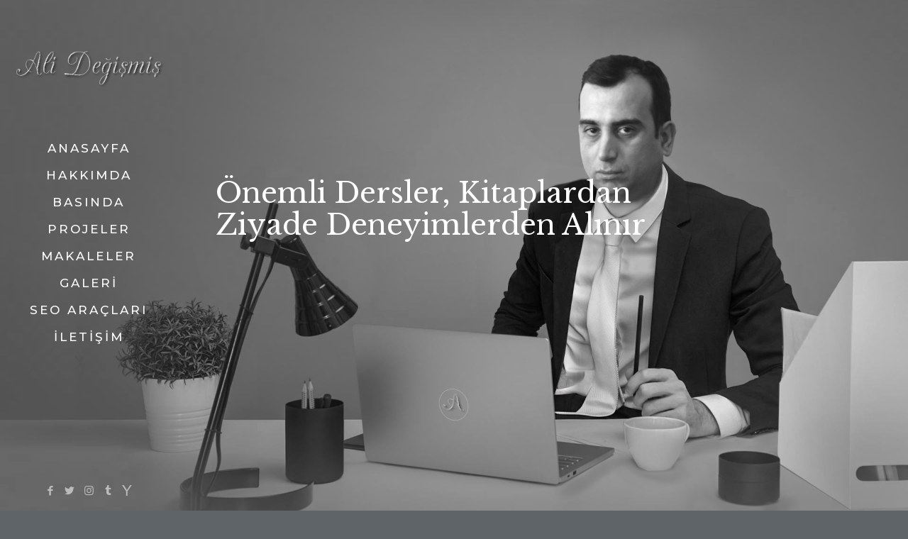

--- FILE ---
content_type: text/html; charset=UTF-8
request_url: https://alidegismis.com.tr/onemli-dersler-kitaplardan-ziyade-deneyimlerden-alinir/
body_size: 20414
content:
<!DOCTYPE html>
<html dir="ltr" lang="tr" prefix="og: https://ogp.me/ns#" class="no-js" itemscope itemtype="https://schema.org/Article">
	
<script async src="https://pagead2.googlesyndication.com/pagead/js/adsbygoogle.js?client=ca-pub-8897968105327282"
     crossorigin="anonymous"></script>

<head>

<meta charset="UTF-8" />
<title>Önemli Dersler, Kitaplardan Ziyade Deneyimlerden Alınır » Ali Değişmiş</title>

		<!-- All in One SEO 4.6.3 - aioseo.com -->
		<meta name="description" content="Birçok insanın hayatında en önemli dersleri kitaplardan öğrendiği söylenir. Ancak, gerçek hayat tecrübeleri, kitaplardan alınabilecek derslerin ötesinde birçok önemli ders sunar. Deneyimler, insanların kendilerine öğrettiği derslerin yanı sıra, başkalarıyla etkileşimlerinden, zorlukların üstesinden gelmelerinden ve yenilikçi çözümler bulmalarından kaynaklanır. Hayatta öğrenmemiz gereken dersler, okuduğumuz kitaplardan veya dinlediğimiz derslerden daha fazlasını deneyimlerimizden alırız. Hayat, bize her zaman" />
		<meta name="robots" content="max-image-preview:large" />
		<link rel="canonical" href="https://alidegismis.com.tr/onemli-dersler-kitaplardan-ziyade-deneyimlerden-alinir/" />
		<meta name="generator" content="All in One SEO (AIOSEO) 4.6.3" />
		<meta property="og:locale" content="tr_TR" />
		<meta property="og:site_name" content="Ali Değişmiş » Kodlama, SEO Uzmanı &amp; Editör. Ali Değişmiş Official Website" />
		<meta property="og:type" content="article" />
		<meta property="og:title" content="Önemli Dersler, Kitaplardan Ziyade Deneyimlerden Alınır » Ali Değişmiş" />
		<meta property="og:description" content="Birçok insanın hayatında en önemli dersleri kitaplardan öğrendiği söylenir. Ancak, gerçek hayat tecrübeleri, kitaplardan alınabilecek derslerin ötesinde birçok önemli ders sunar. Deneyimler, insanların kendilerine öğrettiği derslerin yanı sıra, başkalarıyla etkileşimlerinden, zorlukların üstesinden gelmelerinden ve yenilikçi çözümler bulmalarından kaynaklanır. Hayatta öğrenmemiz gereken dersler, okuduğumuz kitaplardan veya dinlediğimiz derslerden daha fazlasını deneyimlerimizden alırız. Hayat, bize her zaman" />
		<meta property="og:url" content="https://alidegismis.com.tr/onemli-dersler-kitaplardan-ziyade-deneyimlerden-alinir/" />
		<meta property="og:image" content="https://alidegismis.com.tr/wp-content/uploads/2021/05/EuhLUX8XYAAZZvF.jpg" />
		<meta property="og:image:secure_url" content="https://alidegismis.com.tr/wp-content/uploads/2021/05/EuhLUX8XYAAZZvF.jpg" />
		<meta property="og:image:width" content="1600" />
		<meta property="og:image:height" content="1066" />
		<meta property="article:published_time" content="2023-04-07T12:00:56+00:00" />
		<meta property="article:modified_time" content="2023-04-07T12:01:35+00:00" />
		<meta property="article:publisher" content="https://www.facebook.com/adegismis/" />
		<meta name="twitter:card" content="summary" />
		<meta name="twitter:site" content="@alidegismis" />
		<meta name="twitter:title" content="Önemli Dersler, Kitaplardan Ziyade Deneyimlerden Alınır » Ali Değişmiş" />
		<meta name="twitter:description" content="Birçok insanın hayatında en önemli dersleri kitaplardan öğrendiği söylenir. Ancak, gerçek hayat tecrübeleri, kitaplardan alınabilecek derslerin ötesinde birçok önemli ders sunar. Deneyimler, insanların kendilerine öğrettiği derslerin yanı sıra, başkalarıyla etkileşimlerinden, zorlukların üstesinden gelmelerinden ve yenilikçi çözümler bulmalarından kaynaklanır. Hayatta öğrenmemiz gereken dersler, okuduğumuz kitaplardan veya dinlediğimiz derslerden daha fazlasını deneyimlerimizden alırız. Hayat, bize her zaman" />
		<meta name="twitter:creator" content="@alidegismis" />
		<meta name="twitter:image" content="https://alidegismis.com.tr/wp-content/uploads/2021/05/EuhLUX8XYAAZZvF.jpg" />
		<script type="application/ld+json" class="aioseo-schema">
			{"@context":"https:\/\/schema.org","@graph":[{"@type":"BlogPosting","@id":"https:\/\/alidegismis.com.tr\/onemli-dersler-kitaplardan-ziyade-deneyimlerden-alinir\/#blogposting","name":"\u00d6nemli Dersler, Kitaplardan Ziyade Deneyimlerden Al\u0131n\u0131r \u00bb Ali De\u011fi\u015fmi\u015f","headline":"\u00d6nemli Dersler, Kitaplardan Ziyade Deneyimlerden Al\u0131n\u0131r","author":{"@id":"https:\/\/alidegismis.com.tr\/author\/alidegismis\/#author"},"publisher":{"@id":"https:\/\/alidegismis.com.tr\/#organization"},"image":{"@type":"ImageObject","url":"https:\/\/alidegismis.com.tr\/wp-content\/uploads\/2021\/05\/D2Fj9ySW0AEWHkl.jpg","width":1200,"height":800},"datePublished":"2023-04-07T12:00:56+00:00","dateModified":"2023-04-07T12:01:35+00:00","inLanguage":"tr-TR","mainEntityOfPage":{"@id":"https:\/\/alidegismis.com.tr\/onemli-dersler-kitaplardan-ziyade-deneyimlerden-alinir\/#webpage"},"isPartOf":{"@id":"https:\/\/alidegismis.com.tr\/onemli-dersler-kitaplardan-ziyade-deneyimlerden-alinir\/#webpage"},"articleSection":"Makaleler"},{"@type":"BreadcrumbList","@id":"https:\/\/alidegismis.com.tr\/onemli-dersler-kitaplardan-ziyade-deneyimlerden-alinir\/#breadcrumblist","itemListElement":[{"@type":"ListItem","@id":"https:\/\/alidegismis.com.tr\/#listItem","position":1,"name":"Ev","item":"https:\/\/alidegismis.com.tr\/","nextItem":"https:\/\/alidegismis.com.tr\/onemli-dersler-kitaplardan-ziyade-deneyimlerden-alinir\/#listItem"},{"@type":"ListItem","@id":"https:\/\/alidegismis.com.tr\/onemli-dersler-kitaplardan-ziyade-deneyimlerden-alinir\/#listItem","position":2,"name":"\u00d6nemli Dersler, Kitaplardan Ziyade Deneyimlerden Al\u0131n\u0131r","previousItem":"https:\/\/alidegismis.com.tr\/#listItem"}]},{"@type":"Organization","@id":"https:\/\/alidegismis.com.tr\/#organization","name":"Ali De\u011fi\u015fmi\u015f","url":"https:\/\/alidegismis.com.tr\/","logo":{"@type":"ImageObject","url":"https:\/\/alidegismis.com.tr\/wp-content\/uploads\/2021\/05\/alilogo2.png","@id":"https:\/\/alidegismis.com.tr\/onemli-dersler-kitaplardan-ziyade-deneyimlerden-alinir\/#organizationLogo","width":291,"height":81},"image":{"@id":"https:\/\/alidegismis.com.tr\/onemli-dersler-kitaplardan-ziyade-deneyimlerden-alinir\/#organizationLogo"},"sameAs":["https:\/\/www.facebook.com\/adegismis\/","https:\/\/www.twitter.com\/alidegismis\/","https:\/\/www.instagram.com\/alidegismis","https:\/\/www.linkedin.com\/in\/atomsistem\/"],"contactPoint":{"@type":"ContactPoint","telephone":"+905425571929","contactType":"Customer Support"}},{"@type":"Person","@id":"https:\/\/alidegismis.com.tr\/author\/alidegismis\/#author","url":"https:\/\/alidegismis.com.tr\/author\/alidegismis\/","name":"alidegismis","image":{"@type":"ImageObject","@id":"https:\/\/alidegismis.com.tr\/onemli-dersler-kitaplardan-ziyade-deneyimlerden-alinir\/#authorImage","url":"https:\/\/secure.gravatar.com\/avatar\/e8667f882bf2c2d798bd8817ea3de73a?s=96&d=mm&r=g","width":96,"height":96,"caption":"alidegismis"}},{"@type":"WebPage","@id":"https:\/\/alidegismis.com.tr\/onemli-dersler-kitaplardan-ziyade-deneyimlerden-alinir\/#webpage","url":"https:\/\/alidegismis.com.tr\/onemli-dersler-kitaplardan-ziyade-deneyimlerden-alinir\/","name":"\u00d6nemli Dersler, Kitaplardan Ziyade Deneyimlerden Al\u0131n\u0131r \u00bb Ali De\u011fi\u015fmi\u015f","description":"Bir\u00e7ok insan\u0131n hayat\u0131nda en \u00f6nemli dersleri kitaplardan \u00f6\u011frendi\u011fi s\u00f6ylenir. Ancak, ger\u00e7ek hayat tecr\u00fcbeleri, kitaplardan al\u0131nabilecek derslerin \u00f6tesinde bir\u00e7ok \u00f6nemli ders sunar. Deneyimler, insanlar\u0131n kendilerine \u00f6\u011fretti\u011fi derslerin yan\u0131 s\u0131ra, ba\u015fkalar\u0131yla etkile\u015fimlerinden, zorluklar\u0131n \u00fcstesinden gelmelerinden ve yenilik\u00e7i \u00e7\u00f6z\u00fcmler bulmalar\u0131ndan kaynaklan\u0131r. Hayatta \u00f6\u011frenmemiz gereken dersler, okudu\u011fumuz kitaplardan veya dinledi\u011fimiz derslerden daha fazlas\u0131n\u0131 deneyimlerimizden al\u0131r\u0131z. Hayat, bize her zaman","inLanguage":"tr-TR","isPartOf":{"@id":"https:\/\/alidegismis.com.tr\/#website"},"breadcrumb":{"@id":"https:\/\/alidegismis.com.tr\/onemli-dersler-kitaplardan-ziyade-deneyimlerden-alinir\/#breadcrumblist"},"author":{"@id":"https:\/\/alidegismis.com.tr\/author\/alidegismis\/#author"},"creator":{"@id":"https:\/\/alidegismis.com.tr\/author\/alidegismis\/#author"},"image":{"@type":"ImageObject","url":"https:\/\/alidegismis.com.tr\/wp-content\/uploads\/2021\/05\/D2Fj9ySW0AEWHkl.jpg","@id":"https:\/\/alidegismis.com.tr\/onemli-dersler-kitaplardan-ziyade-deneyimlerden-alinir\/#mainImage","width":1200,"height":800},"primaryImageOfPage":{"@id":"https:\/\/alidegismis.com.tr\/onemli-dersler-kitaplardan-ziyade-deneyimlerden-alinir\/#mainImage"},"datePublished":"2023-04-07T12:00:56+00:00","dateModified":"2023-04-07T12:01:35+00:00"},{"@type":"WebSite","@id":"https:\/\/alidegismis.com.tr\/#website","url":"https:\/\/alidegismis.com.tr\/","name":"Ali De\u011fi\u015fmi\u015f","description":"Kodlama, SEO Uzman\u0131 & Edit\u00f6r. Ali De\u011fi\u015fmi\u015f Official Website","inLanguage":"tr-TR","publisher":{"@id":"https:\/\/alidegismis.com.tr\/#organization"}}]}
		</script>
		<!-- All in One SEO -->

<meta name="format-detection" content="telephone=no">
<meta name="viewport" content="width=device-width, initial-scale=1, maximum-scale=1" />
<link rel="shortcut icon" href="https://alidegismis.com.tr/wp-content/uploads/2019/09/law-home-icon-06.png" type="image/x-icon" />
<link rel='dns-prefetch' href='//fonts.googleapis.com' />
<link rel='dns-prefetch' href='//s.w.org' />
<link rel="alternate" type="application/rss+xml" title="Ali Değişmiş &raquo; beslemesi" href="https://alidegismis.com.tr/feed/" />
<link rel="alternate" type="application/rss+xml" title="Ali Değişmiş &raquo; yorum beslemesi" href="https://alidegismis.com.tr/comments/feed/" />
<link rel="alternate" type="application/rss+xml" title="Ali Değişmiş &raquo; Önemli Dersler, Kitaplardan Ziyade Deneyimlerden Alınır yorum beslemesi" href="https://alidegismis.com.tr/onemli-dersler-kitaplardan-ziyade-deneyimlerden-alinir/feed/" />
		<script type="text/javascript">
			window._wpemojiSettings = {"baseUrl":"https:\/\/s.w.org\/images\/core\/emoji\/13.0.0\/72x72\/","ext":".png","svgUrl":"https:\/\/s.w.org\/images\/core\/emoji\/13.0.0\/svg\/","svgExt":".svg","source":{"concatemoji":"https:\/\/alidegismis.com.tr\/wp-includes\/js\/wp-emoji-release.min.js?ver=5.5.17"}};
			!function(e,a,t){var n,r,o,i=a.createElement("canvas"),p=i.getContext&&i.getContext("2d");function s(e,t){var a=String.fromCharCode;p.clearRect(0,0,i.width,i.height),p.fillText(a.apply(this,e),0,0);e=i.toDataURL();return p.clearRect(0,0,i.width,i.height),p.fillText(a.apply(this,t),0,0),e===i.toDataURL()}function c(e){var t=a.createElement("script");t.src=e,t.defer=t.type="text/javascript",a.getElementsByTagName("head")[0].appendChild(t)}for(o=Array("flag","emoji"),t.supports={everything:!0,everythingExceptFlag:!0},r=0;r<o.length;r++)t.supports[o[r]]=function(e){if(!p||!p.fillText)return!1;switch(p.textBaseline="top",p.font="600 32px Arial",e){case"flag":return s([127987,65039,8205,9895,65039],[127987,65039,8203,9895,65039])?!1:!s([55356,56826,55356,56819],[55356,56826,8203,55356,56819])&&!s([55356,57332,56128,56423,56128,56418,56128,56421,56128,56430,56128,56423,56128,56447],[55356,57332,8203,56128,56423,8203,56128,56418,8203,56128,56421,8203,56128,56430,8203,56128,56423,8203,56128,56447]);case"emoji":return!s([55357,56424,8205,55356,57212],[55357,56424,8203,55356,57212])}return!1}(o[r]),t.supports.everything=t.supports.everything&&t.supports[o[r]],"flag"!==o[r]&&(t.supports.everythingExceptFlag=t.supports.everythingExceptFlag&&t.supports[o[r]]);t.supports.everythingExceptFlag=t.supports.everythingExceptFlag&&!t.supports.flag,t.DOMReady=!1,t.readyCallback=function(){t.DOMReady=!0},t.supports.everything||(n=function(){t.readyCallback()},a.addEventListener?(a.addEventListener("DOMContentLoaded",n,!1),e.addEventListener("load",n,!1)):(e.attachEvent("onload",n),a.attachEvent("onreadystatechange",function(){"complete"===a.readyState&&t.readyCallback()})),(n=t.source||{}).concatemoji?c(n.concatemoji):n.wpemoji&&n.twemoji&&(c(n.twemoji),c(n.wpemoji)))}(window,document,window._wpemojiSettings);
		</script>
		<style type="text/css">
img.wp-smiley,
img.emoji {
	display: inline !important;
	border: none !important;
	box-shadow: none !important;
	height: 1em !important;
	width: 1em !important;
	margin: 0 .07em !important;
	vertical-align: -0.1em !important;
	background: none !important;
	padding: 0 !important;
}
</style>
	<link rel='stylesheet' id='wp-block-library-css'  href='https://alidegismis.com.tr/wp-includes/css/dist/block-library/style.min.css?ver=5.5.17' type='text/css' media='all' />
<link rel='stylesheet' id='contact-form-7-css'  href='https://alidegismis.com.tr/wp-content/plugins/contact-form-7/includes/css/styles.css?ver=5.4.1' type='text/css' media='all' />
<link rel='stylesheet' id='style-css'  href='https://alidegismis.com.tr/wp-content/themes/theme/style.css?ver=21.5.9' type='text/css' media='all' />
<link rel='stylesheet' id='mfn-base-css'  href='https://alidegismis.com.tr/wp-content/themes/theme/css/base.css?ver=21.5.9' type='text/css' media='all' />
<link rel='stylesheet' id='mfn-layout-css'  href='https://alidegismis.com.tr/wp-content/themes/theme/css/layout.css?ver=21.5.9' type='text/css' media='all' />
<link rel='stylesheet' id='mfn-shortcodes-css'  href='https://alidegismis.com.tr/wp-content/themes/theme/css/shortcodes.css?ver=21.5.9' type='text/css' media='all' />
<link rel='stylesheet' id='mfn-animations-css'  href='https://alidegismis.com.tr/wp-content/themes/theme/assets/animations/animations.min.css?ver=21.5.9' type='text/css' media='all' />
<link rel='stylesheet' id='mfn-jquery-ui-css'  href='https://alidegismis.com.tr/wp-content/themes/theme/assets/ui/jquery.ui.all.css?ver=21.5.9' type='text/css' media='all' />
<link rel='stylesheet' id='mfn-jplayer-css'  href='https://alidegismis.com.tr/wp-content/themes/theme/assets/jplayer/css/jplayer.blue.monday.css?ver=21.5.9' type='text/css' media='all' />
<link rel='stylesheet' id='mfn-responsive-css'  href='https://alidegismis.com.tr/wp-content/themes/theme/css/responsive.css?ver=21.5.9' type='text/css' media='all' />
<link rel='stylesheet' id='mfn-fonts-css'  href='https://fonts.googleapis.com/css?family=Montserrat%3A1%2C300%2C400%2C400italic%2C500%2C700%2C700italic%7CLibre+Baskerville%3A1%2C300%2C400%2C400italic%2C500%2C700%2C700italic&#038;ver=5.5.17' type='text/css' media='all' />
<style id='mfn-dynamic-inline-css' type='text/css'>
html{background-image:url(https://alidegismis.com.tr/wp-content/uploads/2021/05/slider-ali-1.jpg);background-repeat:no-repeat;background-position:center top;background-size:cover}
@media only screen and (min-width: 1240px){body:not(.header-simple) #Top_bar #menu{display:block!important}.tr-menu #Top_bar #menu{background:none!important}#Top_bar .menu > li > ul.mfn-megamenu{width:984px}#Top_bar .menu > li > ul.mfn-megamenu > li{float:left}#Top_bar .menu > li > ul.mfn-megamenu > li.mfn-megamenu-cols-1{width:100%}#Top_bar .menu > li > ul.mfn-megamenu > li.mfn-megamenu-cols-2{width:50%}#Top_bar .menu > li > ul.mfn-megamenu > li.mfn-megamenu-cols-3{width:33.33%}#Top_bar .menu > li > ul.mfn-megamenu > li.mfn-megamenu-cols-4{width:25%}#Top_bar .menu > li > ul.mfn-megamenu > li.mfn-megamenu-cols-5{width:20%}#Top_bar .menu > li > ul.mfn-megamenu > li.mfn-megamenu-cols-6{width:16.66%}#Top_bar .menu > li > ul.mfn-megamenu > li > ul{display:block!important;position:inherit;left:auto;top:auto;border-width:0 1px 0 0}#Top_bar .menu > li > ul.mfn-megamenu > li:last-child > ul{border:0}#Top_bar .menu > li > ul.mfn-megamenu > li > ul li{width:auto}#Top_bar .menu > li > ul.mfn-megamenu a.mfn-megamenu-title{text-transform:uppercase;font-weight:400;background:none}#Top_bar .menu > li > ul.mfn-megamenu a .menu-arrow{display:none}.menuo-right #Top_bar .menu > li > ul.mfn-megamenu{left:auto;right:0}.menuo-right #Top_bar .menu > li > ul.mfn-megamenu-bg{box-sizing:border-box}#Top_bar .menu > li > ul.mfn-megamenu-bg{padding:20px 166px 20px 20px;background-repeat:no-repeat;background-position:right bottom}.rtl #Top_bar .menu > li > ul.mfn-megamenu-bg{padding-left:166px;padding-right:20px;background-position:left bottom}#Top_bar .menu > li > ul.mfn-megamenu-bg > li{background:none}#Top_bar .menu > li > ul.mfn-megamenu-bg > li a{border:none}#Top_bar .menu > li > ul.mfn-megamenu-bg > li > ul{background:none!important;-webkit-box-shadow:0 0 0 0;-moz-box-shadow:0 0 0 0;box-shadow:0 0 0 0}.mm-vertical #Top_bar .container{position:relative;}.mm-vertical #Top_bar .top_bar_left{position:static;}.mm-vertical #Top_bar .menu > li ul{box-shadow:0 0 0 0 transparent!important;background-image:none;}.mm-vertical #Top_bar .menu > li > ul.mfn-megamenu{width:98%!important;margin:0 1%;padding:20px 0;}.mm-vertical.header-plain #Top_bar .menu > li > ul.mfn-megamenu{width:100%!important;margin:0;}.mm-vertical #Top_bar .menu > li > ul.mfn-megamenu > li{display:table-cell;float:none!important;width:10%;padding:0 15px;border-right:1px solid rgba(0, 0, 0, 0.05);}.mm-vertical #Top_bar .menu > li > ul.mfn-megamenu > li:last-child{border-right-width:0}.mm-vertical #Top_bar .menu > li > ul.mfn-megamenu > li.hide-border{border-right-width:0}.mm-vertical #Top_bar .menu > li > ul.mfn-megamenu > li a{border-bottom-width:0;padding:9px 15px;line-height:120%;}.mm-vertical #Top_bar .menu > li > ul.mfn-megamenu a.mfn-megamenu-title{font-weight:700;}.rtl .mm-vertical #Top_bar .menu > li > ul.mfn-megamenu > li:first-child{border-right-width:0}.rtl .mm-vertical #Top_bar .menu > li > ul.mfn-megamenu > li:last-child{border-right-width:1px}.header-plain:not(.menuo-right) #Header .top_bar_left{width:auto!important}.header-stack.header-center #Top_bar #menu{display:inline-block!important}.header-simple #Top_bar #menu{display:none;height:auto;width:300px;bottom:auto;top:100%;right:1px;position:absolute;margin:0}.header-simple #Header a.responsive-menu-toggle{display:block;right:10px}.header-simple #Top_bar #menu > ul{width:100%;float:left}.header-simple #Top_bar #menu ul li{width:100%;padding-bottom:0;border-right:0;position:relative}.header-simple #Top_bar #menu ul li a{padding:0 20px;margin:0;display:block;height:auto;line-height:normal;border:none}.header-simple #Top_bar #menu ul li a:after{display:none}.header-simple #Top_bar #menu ul li a span{border:none;line-height:44px;display:inline;padding:0}.header-simple #Top_bar #menu ul li.submenu .menu-toggle{display:block;position:absolute;right:0;top:0;width:44px;height:44px;line-height:44px;font-size:30px;font-weight:300;text-align:center;cursor:pointer;color:#444;opacity:0.33;}.header-simple #Top_bar #menu ul li.submenu .menu-toggle:after{content:"+"}.header-simple #Top_bar #menu ul li.hover > .menu-toggle:after{content:"-"}.header-simple #Top_bar #menu ul li.hover a{border-bottom:0}.header-simple #Top_bar #menu ul.mfn-megamenu li .menu-toggle{display:none}.header-simple #Top_bar #menu ul li ul{position:relative!important;left:0!important;top:0;padding:0;margin:0!important;width:auto!important;background-image:none}.header-simple #Top_bar #menu ul li ul li{width:100%!important;display:block;padding:0;}.header-simple #Top_bar #menu ul li ul li a{padding:0 20px 0 30px}.header-simple #Top_bar #menu ul li ul li a .menu-arrow{display:none}.header-simple #Top_bar #menu ul li ul li a span{padding:0}.header-simple #Top_bar #menu ul li ul li a span:after{display:none!important}.header-simple #Top_bar .menu > li > ul.mfn-megamenu a.mfn-megamenu-title{text-transform:uppercase;font-weight:400}.header-simple #Top_bar .menu > li > ul.mfn-megamenu > li > ul{display:block!important;position:inherit;left:auto;top:auto}.header-simple #Top_bar #menu ul li ul li ul{border-left:0!important;padding:0;top:0}.header-simple #Top_bar #menu ul li ul li ul li a{padding:0 20px 0 40px}.rtl.header-simple #Top_bar #menu{left:1px;right:auto}.rtl.header-simple #Top_bar a.responsive-menu-toggle{left:10px;right:auto}.rtl.header-simple #Top_bar #menu ul li.submenu .menu-toggle{left:0;right:auto}.rtl.header-simple #Top_bar #menu ul li ul{left:auto!important;right:0!important}.rtl.header-simple #Top_bar #menu ul li ul li a{padding:0 30px 0 20px}.rtl.header-simple #Top_bar #menu ul li ul li ul li a{padding:0 40px 0 20px}.menu-highlight #Top_bar .menu > li{margin:0 2px}.menu-highlight:not(.header-creative) #Top_bar .menu > li > a{margin:20px 0;padding:0;-webkit-border-radius:5px;border-radius:5px}.menu-highlight #Top_bar .menu > li > a:after{display:none}.menu-highlight #Top_bar .menu > li > a span:not(.description){line-height:50px}.menu-highlight #Top_bar .menu > li > a span.description{display:none}.menu-highlight.header-stack #Top_bar .menu > li > a{margin:10px 0!important}.menu-highlight.header-stack #Top_bar .menu > li > a span:not(.description){line-height:40px}.menu-highlight.header-transparent #Top_bar .menu > li > a{margin:5px 0}.menu-highlight.header-simple #Top_bar #menu ul li,.menu-highlight.header-creative #Top_bar #menu ul li{margin:0}.menu-highlight.header-simple #Top_bar #menu ul li > a,.menu-highlight.header-creative #Top_bar #menu ul li > a{-webkit-border-radius:0;border-radius:0}.menu-highlight:not(.header-fixed):not(.header-simple) #Top_bar.is-sticky .menu > li > a{margin:10px 0!important;padding:5px 0!important}.menu-highlight:not(.header-fixed):not(.header-simple) #Top_bar.is-sticky .menu > li > a span{line-height:30px!important}.header-modern.menu-highlight.menuo-right .menu_wrapper{margin-right:20px}.menu-line-below #Top_bar .menu > li > a:after{top:auto;bottom:-4px}.menu-line-below #Top_bar.is-sticky .menu > li > a:after{top:auto;bottom:-4px}.menu-line-below-80 #Top_bar:not(.is-sticky) .menu > li > a:after{height:4px;left:10%;top:50%;margin-top:20px;width:80%}.menu-line-below-80-1 #Top_bar:not(.is-sticky) .menu > li > a:after{height:1px;left:10%;top:50%;margin-top:20px;width:80%}.menu-link-color #Top_bar .menu > li > a:after{display:none!important}.menu-arrow-top #Top_bar .menu > li > a:after{background:none repeat scroll 0 0 rgba(0,0,0,0)!important;border-color:#ccc transparent transparent;border-style:solid;border-width:7px 7px 0;display:block;height:0;left:50%;margin-left:-7px;top:0!important;width:0}.menu-arrow-top #Top_bar.is-sticky .menu > li > a:after{top:0!important}.menu-arrow-bottom #Top_bar .menu > li > a:after{background:none!important;border-color:transparent transparent #ccc;border-style:solid;border-width:0 7px 7px;display:block;height:0;left:50%;margin-left:-7px;top:auto;bottom:0;width:0}.menu-arrow-bottom #Top_bar.is-sticky .menu > li > a:after{top:auto;bottom:0}.menuo-no-borders #Top_bar .menu > li > a span{border-width:0!important}.menuo-no-borders #Header_creative #Top_bar .menu > li > a span{border-bottom-width:0}.menuo-no-borders.header-plain #Top_bar a#header_cart,.menuo-no-borders.header-plain #Top_bar a#search_button,.menuo-no-borders.header-plain #Top_bar .wpml-languages,.menuo-no-borders.header-plain #Top_bar a.action_button{border-width:0}.menuo-right #Top_bar .menu_wrapper{float:right}.menuo-right.header-stack:not(.header-center) #Top_bar .menu_wrapper{margin-right:150px}body.header-creative{padding-left:50px}body.header-creative.header-open{padding-left:250px}body.error404,body.under-construction,body.template-blank{padding-left:0!important}.header-creative.footer-fixed #Footer,.header-creative.footer-sliding #Footer,.header-creative.footer-stick #Footer.is-sticky{box-sizing:border-box;padding-left:50px;}.header-open.footer-fixed #Footer,.header-open.footer-sliding #Footer,.header-creative.footer-stick #Footer.is-sticky{padding-left:250px;}.header-rtl.header-creative.footer-fixed #Footer,.header-rtl.header-creative.footer-sliding #Footer,.header-rtl.header-creative.footer-stick #Footer.is-sticky{padding-left:0;padding-right:50px;}.header-rtl.header-open.footer-fixed #Footer,.header-rtl.header-open.footer-sliding #Footer,.header-rtl.header-creative.footer-stick #Footer.is-sticky{padding-right:250px;}#Header_creative{background-color:#fff;position:fixed;width:250px;height:100%;left:-200px;top:0;z-index:9002;-webkit-box-shadow:2px 0 4px 2px rgba(0,0,0,.15);box-shadow:2px 0 4px 2px rgba(0,0,0,.15)}#Header_creative .container{width:100%}#Header_creative .creative-wrapper{opacity:0;margin-right:50px}#Header_creative a.creative-menu-toggle{display:block;width:34px;height:34px;line-height:34px;font-size:22px;text-align:center;position:absolute;top:10px;right:8px;border-radius:3px}.admin-bar #Header_creative a.creative-menu-toggle{top:42px}#Header_creative #Top_bar{position:static;width:100%}#Header_creative #Top_bar .top_bar_left{width:100%!important;float:none}#Header_creative #Top_bar .top_bar_right{width:100%!important;float:none;height:auto;margin-bottom:35px;text-align:center;padding:0 20px;top:0;-webkit-box-sizing:border-box;-moz-box-sizing:border-box;box-sizing:border-box}#Header_creative #Top_bar .top_bar_right:before{display:none}#Header_creative #Top_bar .top_bar_right_wrapper{top:0}#Header_creative #Top_bar .logo{float:none;text-align:center;margin:15px 0}#Header_creative #Top_bar #menu{background-color:transparent}#Header_creative #Top_bar .menu_wrapper{float:none;margin:0 0 30px}#Header_creative #Top_bar .menu > li{width:100%;float:none;position:relative}#Header_creative #Top_bar .menu > li > a{padding:0;text-align:center}#Header_creative #Top_bar .menu > li > a:after{display:none}#Header_creative #Top_bar .menu > li > a span{border-right:0;border-bottom-width:1px;line-height:38px}#Header_creative #Top_bar .menu li ul{left:100%;right:auto;top:0;box-shadow:2px 2px 2px 0 rgba(0,0,0,0.03);-webkit-box-shadow:2px 2px 2px 0 rgba(0,0,0,0.03)}#Header_creative #Top_bar .menu > li > ul.mfn-megamenu{margin:0;width:700px!important;}#Header_creative #Top_bar .menu > li > ul.mfn-megamenu > li > ul{left:0}#Header_creative #Top_bar .menu li ul li a{padding-top:9px;padding-bottom:8px}#Header_creative #Top_bar .menu li ul li ul{top:0}#Header_creative #Top_bar .menu > li > a span.description{display:block;font-size:13px;line-height:28px!important;clear:both}#Header_creative #Top_bar .search_wrapper{left:100%;top:auto;bottom:0}#Header_creative #Top_bar a#header_cart{display:inline-block;float:none;top:3px}#Header_creative #Top_bar a#search_button{display:inline-block;float:none;top:3px}#Header_creative #Top_bar .wpml-languages{display:inline-block;float:none;top:0}#Header_creative #Top_bar .wpml-languages.enabled:hover a.active{padding-bottom:11px}#Header_creative #Top_bar .action_button{display:inline-block;float:none;top:16px;margin:0}#Header_creative #Top_bar .banner_wrapper{display:block;text-align:center}#Header_creative #Top_bar .banner_wrapper img{max-width:100%;height:auto;display:inline-block}#Header_creative #Action_bar{display:none;position:absolute;bottom:0;top:auto;clear:both;padding:0 20px;box-sizing:border-box}#Header_creative #Action_bar .contact_details{text-align:center;margin-bottom:20px}#Header_creative #Action_bar .contact_details li{padding:0}#Header_creative #Action_bar .social{float:none;text-align:center;padding:5px 0 15px}#Header_creative #Action_bar .social li{margin-bottom:2px}#Header_creative #Action_bar .social-menu{float:none;text-align:center}#Header_creative #Action_bar .social-menu li{border-color:rgba(0,0,0,.1)}#Header_creative .social li a{color:rgba(0,0,0,.5)}#Header_creative .social li a:hover{color:#000}#Header_creative .creative-social{position:absolute;bottom:10px;right:0;width:50px}#Header_creative .creative-social li{display:block;float:none;width:100%;text-align:center;margin-bottom:5px}.header-creative .fixed-nav.fixed-nav-prev{margin-left:50px}.header-creative.header-open .fixed-nav.fixed-nav-prev{margin-left:250px}.menuo-last #Header_creative #Top_bar .menu li.last ul{top:auto;bottom:0}.header-open #Header_creative{left:0}.header-open #Header_creative .creative-wrapper{opacity:1;margin:0!important;}.header-open #Header_creative .creative-menu-toggle,.header-open #Header_creative .creative-social{display:none}.header-open #Header_creative #Action_bar{display:block}body.header-rtl.header-creative{padding-left:0;padding-right:50px}.header-rtl #Header_creative{left:auto;right:-200px}.header-rtl #Header_creative .creative-wrapper{margin-left:50px;margin-right:0}.header-rtl #Header_creative a.creative-menu-toggle{left:8px;right:auto}.header-rtl #Header_creative .creative-social{left:0;right:auto}.header-rtl #Footer #back_to_top.sticky{right:125px}.header-rtl #popup_contact{right:70px}.header-rtl #Header_creative #Top_bar .menu li ul{left:auto;right:100%}.header-rtl #Header_creative #Top_bar .search_wrapper{left:auto;right:100%;}.header-rtl .fixed-nav.fixed-nav-prev{margin-left:0!important}.header-rtl .fixed-nav.fixed-nav-next{margin-right:50px}body.header-rtl.header-creative.header-open{padding-left:0;padding-right:250px!important}.header-rtl.header-open #Header_creative{left:auto;right:0}.header-rtl.header-open #Footer #back_to_top.sticky{right:325px}.header-rtl.header-open #popup_contact{right:270px}.header-rtl.header-open .fixed-nav.fixed-nav-next{margin-right:250px}#Header_creative.active{left:-1px;}.header-rtl #Header_creative.active{left:auto;right:-1px;}#Header_creative.active .creative-wrapper{opacity:1;margin:0}.header-creative .vc_row[data-vc-full-width]{padding-left:50px}.header-creative.header-open .vc_row[data-vc-full-width]{padding-left:250px}.header-open .vc_parallax .vc_parallax-inner { left:auto; width: calc(100% - 250px); }.header-open.header-rtl .vc_parallax .vc_parallax-inner { left:0; right:auto; }#Header_creative.scroll{height:100%;overflow-y:auto}#Header_creative.scroll:not(.dropdown) .menu li ul{display:none!important}#Header_creative.scroll #Action_bar{position:static}#Header_creative.dropdown{outline:none}#Header_creative.dropdown #Top_bar .menu_wrapper{float:left}#Header_creative.dropdown #Top_bar #menu ul li{position:relative;float:left}#Header_creative.dropdown #Top_bar #menu ul li a:after{display:none}#Header_creative.dropdown #Top_bar #menu ul li a span{line-height:38px;padding:0}#Header_creative.dropdown #Top_bar #menu ul li.submenu .menu-toggle{display:block;position:absolute;right:0;top:0;width:38px;height:38px;line-height:38px;font-size:26px;font-weight:300;text-align:center;cursor:pointer;color:#444;opacity:0.33;}#Header_creative.dropdown #Top_bar #menu ul li.submenu .menu-toggle:after{content:"+"}#Header_creative.dropdown #Top_bar #menu ul li.hover > .menu-toggle:after{content:"-"}#Header_creative.dropdown #Top_bar #menu ul li.hover a{border-bottom:0}#Header_creative.dropdown #Top_bar #menu ul.mfn-megamenu li .menu-toggle{display:none}#Header_creative.dropdown #Top_bar #menu ul li ul{position:relative!important;left:0!important;top:0;padding:0;margin-left:0!important;width:auto!important;background-image:none}#Header_creative.dropdown #Top_bar #menu ul li ul li{width:100%!important}#Header_creative.dropdown #Top_bar #menu ul li ul li a{padding:0 10px;text-align:center}#Header_creative.dropdown #Top_bar #menu ul li ul li a .menu-arrow{display:none}#Header_creative.dropdown #Top_bar #menu ul li ul li a span{padding:0}#Header_creative.dropdown #Top_bar #menu ul li ul li a span:after{display:none!important}#Header_creative.dropdown #Top_bar .menu > li > ul.mfn-megamenu a.mfn-megamenu-title{text-transform:uppercase;font-weight:400}#Header_creative.dropdown #Top_bar .menu > li > ul.mfn-megamenu > li > ul{display:block!important;position:inherit;left:auto;top:auto}#Header_creative.dropdown #Top_bar #menu ul li ul li ul{border-left:0!important;padding:0;top:0}#Header_creative{transition: left .5s ease-in-out, right .5s ease-in-out;}#Header_creative .creative-wrapper{transition: opacity .5s ease-in-out, margin 0s ease-in-out .5s;}#Header_creative.active .creative-wrapper{transition: opacity .5s ease-in-out, margin 0s ease-in-out;}}@media only screen and (min-width: 1240px){#Top_bar.is-sticky{position:fixed!important;width:100%;left:0;top:-60px;height:60px;z-index:701;background:#fff;opacity:.97;-webkit-box-shadow:0 2px 5px 0 rgba(0,0,0,0.1);-moz-box-shadow:0 2px 5px 0 rgba(0,0,0,0.1);box-shadow:0 2px 5px 0 rgba(0,0,0,0.1)}.layout-boxed.header-boxed #Top_bar.is-sticky{max-width:1240px;left:50%;-webkit-transform:translateX(-50%);transform:translateX(-50%)}#Top_bar.is-sticky .top_bar_left,#Top_bar.is-sticky .top_bar_right,#Top_bar.is-sticky .top_bar_right:before{background:none}#Top_bar.is-sticky .top_bar_right{top:-4px;height:auto;}#Top_bar.is-sticky .top_bar_right_wrapper{top:15px}.header-plain #Top_bar.is-sticky .top_bar_right_wrapper{top:0}#Top_bar.is-sticky .logo{width:auto;margin:0 30px 0 20px;padding:0}#Top_bar.is-sticky #logo,#Top_bar.is-sticky .custom-logo-link{padding:5px 0!important;height:50px!important;line-height:50px!important}.logo-no-sticky-padding #Top_bar.is-sticky #logo{height:60px!important;line-height:60px!important}#Top_bar.is-sticky #logo img.logo-main{display:none}#Top_bar.is-sticky #logo img.logo-sticky{display:inline;max-height:35px;}#Top_bar.is-sticky .menu_wrapper{clear:none}#Top_bar.is-sticky .menu_wrapper .menu > li > a{padding:15px 0}#Top_bar.is-sticky .menu > li > a,#Top_bar.is-sticky .menu > li > a span{line-height:30px}#Top_bar.is-sticky .menu > li > a:after{top:auto;bottom:-4px}#Top_bar.is-sticky .menu > li > a span.description{display:none}#Top_bar.is-sticky .secondary_menu_wrapper,#Top_bar.is-sticky .banner_wrapper{display:none}.header-overlay #Top_bar.is-sticky{display:none}.sticky-dark #Top_bar.is-sticky,.sticky-dark #Top_bar.is-sticky #menu{background:rgba(0,0,0,.8)}.sticky-dark #Top_bar.is-sticky .menu > li > a{color:#fff}.sticky-dark #Top_bar.is-sticky .top_bar_right a:not(.action_button){color:rgba(255,255,255,.8)}.sticky-dark #Top_bar.is-sticky .wpml-languages a.active,.sticky-dark #Top_bar.is-sticky .wpml-languages ul.wpml-lang-dropdown{background:rgba(0,0,0,0.1);border-color:rgba(0,0,0,0.1)}.sticky-white #Top_bar.is-sticky,.sticky-white #Top_bar.is-sticky #menu{background:rgba(255,255,255,.8)}.sticky-white #Top_bar.is-sticky .menu > li > a{color:#222}.sticky-white #Top_bar.is-sticky .top_bar_right a:not(.action_button){color:rgba(0,0,0,.8)}.sticky-white #Top_bar.is-sticky .wpml-languages a.active,.sticky-white #Top_bar.is-sticky .wpml-languages ul.wpml-lang-dropdown{background:rgba(255,255,255,0.1);border-color:rgba(0,0,0,0.1)}}@media only screen and (min-width: 768px) and (max-width: 1240px){.header_placeholder{height:0!important}}@media only screen and (max-width: 1239px){#Top_bar #menu{display:none;height:auto;width:300px;bottom:auto;top:100%;right:1px;position:absolute;margin:0}#Top_bar a.responsive-menu-toggle{display:block}#Top_bar #menu > ul{width:100%;float:left}#Top_bar #menu ul li{width:100%;padding-bottom:0;border-right:0;position:relative}#Top_bar #menu ul li a{padding:0 25px;margin:0;display:block;height:auto;line-height:normal;border:none}#Top_bar #menu ul li a:after{display:none}#Top_bar #menu ul li a span{border:none;line-height:44px;display:inline;padding:0}#Top_bar #menu ul li a span.description{margin:0 0 0 5px}#Top_bar #menu ul li.submenu .menu-toggle{display:block;position:absolute;right:15px;top:0;width:44px;height:44px;line-height:44px;font-size:30px;font-weight:300;text-align:center;cursor:pointer;color:#444;opacity:0.33;}#Top_bar #menu ul li.submenu .menu-toggle:after{content:"+"}#Top_bar #menu ul li.hover > .menu-toggle:after{content:"-"}#Top_bar #menu ul li.hover a{border-bottom:0}#Top_bar #menu ul li a span:after{display:none!important}#Top_bar #menu ul.mfn-megamenu li .menu-toggle{display:none}#Top_bar #menu ul li ul{position:relative!important;left:0!important;top:0;padding:0;margin-left:0!important;width:auto!important;background-image:none!important;box-shadow:0 0 0 0 transparent!important;-webkit-box-shadow:0 0 0 0 transparent!important}#Top_bar #menu ul li ul li{width:100%!important}#Top_bar #menu ul li ul li a{padding:0 20px 0 35px}#Top_bar #menu ul li ul li a .menu-arrow{display:none}#Top_bar #menu ul li ul li a span{padding:0}#Top_bar #menu ul li ul li a span:after{display:none!important}#Top_bar .menu > li > ul.mfn-megamenu a.mfn-megamenu-title{text-transform:uppercase;font-weight:400}#Top_bar .menu > li > ul.mfn-megamenu > li > ul{display:block!important;position:inherit;left:auto;top:auto}#Top_bar #menu ul li ul li ul{border-left:0!important;padding:0;top:0}#Top_bar #menu ul li ul li ul li a{padding:0 20px 0 45px}.rtl #Top_bar #menu{left:1px;right:auto}.rtl #Top_bar a.responsive-menu-toggle{left:20px;right:auto}.rtl #Top_bar #menu ul li.submenu .menu-toggle{left:15px;right:auto;border-left:none;border-right:1px solid #eee}.rtl #Top_bar #menu ul li ul{left:auto!important;right:0!important}.rtl #Top_bar #menu ul li ul li a{padding:0 30px 0 20px}.rtl #Top_bar #menu ul li ul li ul li a{padding:0 40px 0 20px}.header-stack .menu_wrapper a.responsive-menu-toggle{position:static!important;margin:11px 0!important}.header-stack .menu_wrapper #menu{left:0;right:auto}.rtl.header-stack #Top_bar #menu{left:auto;right:0}.admin-bar #Header_creative{top:32px}.header-creative.layout-boxed{padding-top:85px}.header-creative.layout-full-width #Wrapper{padding-top:60px}#Header_creative{position:fixed;width:100%;left:0!important;top:0;z-index:1001}#Header_creative .creative-wrapper{display:block!important;opacity:1!important}#Header_creative .creative-menu-toggle,#Header_creative .creative-social{display:none!important;opacity:1!important}#Header_creative #Top_bar{position:static;width:100%}#Header_creative #Top_bar #logo,#Header_creative #Top_bar .custom-logo-link{height:50px;line-height:50px;padding:5px 0}#Header_creative #Top_bar #logo img.logo-sticky{max-height:40px!important}#Header_creative #logo img.logo-main{display:none}#Header_creative #logo img.logo-sticky{display:inline-block}.logo-no-sticky-padding #Header_creative #Top_bar #logo{height:60px;line-height:60px;padding:0}.logo-no-sticky-padding #Header_creative #Top_bar #logo img.logo-sticky{max-height:60px!important}#Header_creative #Action_bar{display:none}#Header_creative #Top_bar .top_bar_right{height:60px;top:0}#Header_creative #Top_bar .top_bar_right:before{display:none}#Header_creative #Top_bar .top_bar_right_wrapper{top:0;padding-top:9px}#Header_creative.scroll{overflow:visible!important}}#Header_wrapper, #Intro {background-color: #000119;}#Subheader {background-color: rgba(247,247,247,0);}.header-classic #Action_bar, .header-fixed #Action_bar, .header-plain #Action_bar, .header-split #Action_bar, .header-stack #Action_bar {background-color: #292b33;}#Sliding-top {background-color: #545454;}#Sliding-top a.sliding-top-control {border-right-color: #545454;}#Sliding-top.st-center a.sliding-top-control,#Sliding-top.st-left a.sliding-top-control {border-top-color: #545454;}#Footer {background-color: #5f6469;}body, ul.timeline_items, .icon_box a .desc, .icon_box a:hover .desc, .feature_list ul li a, .list_item a, .list_item a:hover,.widget_recent_entries ul li a, .flat_box a, .flat_box a:hover, .story_box .desc, .content_slider.carouselul li a .title,.content_slider.flat.description ul li .desc, .content_slider.flat.description ul li a .desc, .post-nav.minimal a i {color: #fefefe;}.post-nav.minimal a svg {fill: #fefefe;}.themecolor, .opening_hours .opening_hours_wrapper li span, .fancy_heading_icon .icon_top,.fancy_heading_arrows .icon-right-dir, .fancy_heading_arrows .icon-left-dir, .fancy_heading_line .title,.button-love a.mfn-love, .format-link .post-title .icon-link, .pager-single > span, .pager-single a:hover,.widget_meta ul, .widget_pages ul, .widget_rss ul, .widget_mfn_recent_comments ul li:after, .widget_archive ul,.widget_recent_comments ul li:after, .widget_nav_menu ul, .woocommerce ul.products li.product .price, .shop_slider .shop_slider_ul li .item_wrapper .price,.woocommerce-page ul.products li.product .price, .widget_price_filter .price_label .from, .widget_price_filter .price_label .to,.woocommerce ul.product_list_widget li .quantity .amount, .woocommerce .product div.entry-summary .price, .woocommerce .star-rating span,#Error_404 .error_pic i, .style-simple #Filters .filters_wrapper ul li a:hover, .style-simple #Filters .filters_wrapper ul li.current-cat a,.style-simple .quick_fact .title {color: #fefefe;}.themebg,#comments .commentlist > li .reply a.comment-reply-link,#Filters .filters_wrapper ul li a:hover,#Filters .filters_wrapper ul li.current-cat a,.fixed-nav .arrow,.offer_thumb .slider_pagination a:before,.offer_thumb .slider_pagination a.selected:after,.pager .pages a:hover,.pager .pages a.active,.pager .pages span.page-numbers.current,.pager-single span:after,.portfolio_group.exposure .portfolio-item .desc-inner .line,.Recent_posts ul li .desc:after,.Recent_posts ul li .photo .c,.slider_pagination a.selected,.slider_pagination .slick-active a,.slider_pagination a.selected:after,.slider_pagination .slick-active a:after,.testimonials_slider .slider_images,.testimonials_slider .slider_images a:after,.testimonials_slider .slider_images:before,#Top_bar a#header_cart span,.widget_categories ul,.widget_mfn_menu ul li a:hover,.widget_mfn_menu ul li.current-menu-item:not(.current-menu-ancestor) > a,.widget_mfn_menu ul li.current_page_item:not(.current_page_ancestor) > a,.widget_product_categories ul,.widget_recent_entries ul li:after,.woocommerce-account table.my_account_orders .order-number a,.woocommerce-MyAccount-navigation ul li.is-active a,.style-simple .accordion .question:after,.style-simple .faq .question:after,.style-simple .icon_box .desc_wrapper .title:before,.style-simple #Filters .filters_wrapper ul li a:after,.style-simple .article_box .desc_wrapper p:after,.style-simple .sliding_box .desc_wrapper:after,.style-simple .trailer_box:hover .desc,.tp-bullets.simplebullets.round .bullet.selected,.tp-bullets.simplebullets.round .bullet.selected:after,.tparrows.default,.tp-bullets.tp-thumbs .bullet.selected:after{background-color: #fefefe;}.Latest_news ul li .photo, .Recent_posts.blog_news ul li .photo, .style-simple .opening_hours .opening_hours_wrapper li label,.style-simple .timeline_items li:hover h3, .style-simple .timeline_items li:nth-child(even):hover h3,.style-simple .timeline_items li:hover .desc, .style-simple .timeline_items li:nth-child(even):hover,.style-simple .offer_thumb .slider_pagination a.selected {border-color: #fefefe;}a {color: #ffffff;}a:hover {color: #ededed;}*::-moz-selection {background-color: #0095eb;color: white;}*::selection {background-color: #0095eb;color: white;}.blockquote p.author span, .counter .desc_wrapper .title, .article_box .desc_wrapper p, .team .desc_wrapper p.subtitle,.pricing-box .plan-header p.subtitle, .pricing-box .plan-header .price sup.period, .chart_box p, .fancy_heading .inside,.fancy_heading_line .slogan, .post-meta, .post-meta a, .post-footer, .post-footer a span.label, .pager .pages a, .button-love a .label,.pager-single a, #comments .commentlist > li .comment-author .says, .fixed-nav .desc .date, .filters_buttons li.label, .Recent_posts ul li a .desc .date,.widget_recent_entries ul li .post-date, .tp_recent_tweets .twitter_time, .widget_price_filter .price_label, .shop-filters .woocommerce-result-count,.woocommerce ul.product_list_widget li .quantity, .widget_shopping_cart ul.product_list_widget li dl, .product_meta .posted_in,.woocommerce .shop_table .product-name .variation > dd, .shipping-calculator-button:after,.shop_slider .shop_slider_ul li .item_wrapper .price del,.testimonials_slider .testimonials_slider_ul li .author span, .testimonials_slider .testimonials_slider_ul li .author span a, .Latest_news ul li .desc_footer,.share-simple-wrapper .icons a {color: #a8a8a8;}h1, h1 a, h1 a:hover, .text-logo #logo { color: #fefefe; }h2, h2 a, h2 a:hover { color: #fefefe; }h3, h3 a, h3 a:hover { color: #fefefe; }h4, h4 a, h4 a:hover, .style-simple .sliding_box .desc_wrapper h4 { color: #fefefe; }h5, h5 a, h5 a:hover { color: #fefefe; }h6, h6 a, h6 a:hover,a.content_link .title { color: #fefefe; }.dropcap, .highlight:not(.highlight_image) {background-color: #0095eb;}a.button, a.tp-button {background-color: #fefefe;color: #5f6469;}.button-stroke a.button, .button-stroke a.button .button_icon i, .button-stroke a.tp-button {border-color: #fefefe;color: #5f6469;}.button-stroke a:hover.button, .button-stroke a:hover.tp-button {background-color: #fefefe !important;color: #fff;}a.button_theme, a.tp-button.button_theme,button, input[type="submit"], input[type="reset"], input[type="button"] {background-color: #fefefe;color: #5f6469;}.button-stroke a.button.button_theme,.button-stroke a.button.button_theme .button_icon i, .button-stroke a.tp-button.button_theme,.button-stroke button, .button-stroke input[type="submit"], .button-stroke input[type="reset"], .button-stroke input[type="button"] {border-color: #fefefe;color: #fefefe !important;}.button-stroke a.button.button_theme:hover, .button-stroke a.tp-button.button_theme:hover,.button-stroke button:hover, .button-stroke input[type="submit"]:hover, .button-stroke input[type="reset"]:hover, .button-stroke input[type="button"]:hover {background-color: #fefefe !important;color: #5f6469 !important;}a.mfn-link {color: #dedfe0;}a.mfn-link-2 span, a:hover.mfn-link-2 span:before, a.hover.mfn-link-2 span:before, a.mfn-link-5 span, a.mfn-link-8:after, a.mfn-link-8:before {background: #dedfe0;}a:hover.mfn-link {color: #ffffff;}a.mfn-link-2 span:before, a:hover.mfn-link-4:before, a:hover.mfn-link-4:after, a.hover.mfn-link-4:before, a.hover.mfn-link-4:after, a.mfn-link-5:before, a.mfn-link-7:after, a.mfn-link-7:before {background: #ffffff;}a.mfn-link-6:before {border-bottom-color: #ffffff;}.woocommerce #respond input#submit,.woocommerce a.button,.woocommerce button.button,.woocommerce input.button,.woocommerce #respond input#submit:hover,.woocommerce a.button:hover,.woocommerce button.button:hover,.woocommerce input.button:hover{background-color: #fefefe;color: #fff;}.woocommerce #respond input#submit.alt,.woocommerce a.button.alt,.woocommerce button.button.alt,.woocommerce input.button.alt,.woocommerce #respond input#submit.alt:hover,.woocommerce a.button.alt:hover,.woocommerce button.button.alt:hover,.woocommerce input.button.alt:hover{background-color: #fefefe;color: #fff;}.woocommerce #respond input#submit.disabled,.woocommerce #respond input#submit:disabled,.woocommerce #respond input#submit[disabled]:disabled,.woocommerce a.button.disabled,.woocommerce a.button:disabled,.woocommerce a.button[disabled]:disabled,.woocommerce button.button.disabled,.woocommerce button.button:disabled,.woocommerce button.button[disabled]:disabled,.woocommerce input.button.disabled,.woocommerce input.button:disabled,.woocommerce input.button[disabled]:disabled{background-color: #fefefe;color: #fff;}.woocommerce #respond input#submit.disabled:hover,.woocommerce #respond input#submit:disabled:hover,.woocommerce #respond input#submit[disabled]:disabled:hover,.woocommerce a.button.disabled:hover,.woocommerce a.button:disabled:hover,.woocommerce a.button[disabled]:disabled:hover,.woocommerce button.button.disabled:hover,.woocommerce button.button:disabled:hover,.woocommerce button.button[disabled]:disabled:hover,.woocommerce input.button.disabled:hover,.woocommerce input.button:disabled:hover,.woocommerce input.button[disabled]:disabled:hover{background-color: #fefefe;color: #fff;}.button-stroke.woocommerce-page #respond input#submit,.button-stroke.woocommerce-page a.button,.button-stroke.woocommerce-page button.button,.button-stroke.woocommerce-page input.button{border: 2px solid #fefefe !important;color: #fefefe !important;}.button-stroke.woocommerce-page #respond input#submit:hover,.button-stroke.woocommerce-page a.button:hover,.button-stroke.woocommerce-page button.button:hover,.button-stroke.woocommerce-page input.button:hover{background-color: #fefefe !important;color: #fff !important;}.column_column ul, .column_column ol, .the_content_wrapper ul, .the_content_wrapper ol {color: #737E86;}.hr_color, .hr_color hr, .hr_dots span {color: #83868a;background: #83868a;}.hr_zigzag i {color: #83868a;}.highlight-left:after,.highlight-right:after {background: #0095eb;}@media only screen and (max-width: 767px) {.highlight-left .wrap:first-child,.highlight-right .wrap:last-child {background: #0095eb;}}#Header .top_bar_left, .header-classic #Top_bar, .header-plain #Top_bar, .header-stack #Top_bar, .header-split #Top_bar,.header-fixed #Top_bar, .header-below #Top_bar, #Header_creative, #Top_bar #menu, .sticky-tb-color #Top_bar.is-sticky {background-color: #54585d;}#Top_bar .wpml-languages a.active, #Top_bar .wpml-languages ul.wpml-lang-dropdown {background-color: #54585d;}#Top_bar .top_bar_right:before {background-color: #e3e3e3;}#Header .top_bar_right {background-color: #f5f5f5;}#Top_bar .top_bar_right a:not(.action_button) {color: #333333;}a.action_button{background-color: #f7f7f7;color: #747474;}.button-stroke a.action_button{border-color: #f7f7f7;}.button-stroke a.action_button:hover{background-color: #f7f7f7!important;}#Top_bar .menu > li > a,#Top_bar #menu ul li.submenu .menu-toggle {color: #ffffff;}#Top_bar .menu > li.current-menu-item > a,#Top_bar .menu > li.current_page_item > a,#Top_bar .menu > li.current-menu-parent > a,#Top_bar .menu > li.current-page-parent > a,#Top_bar .menu > li.current-menu-ancestor > a,#Top_bar .menu > li.current-page-ancestor > a,#Top_bar .menu > li.current_page_ancestor > a,#Top_bar .menu > li.hover > a {color: #fdfda0;}#Top_bar .menu > li a:after {background: #fdfda0;}.menuo-arrows #Top_bar .menu > li.submenu > a > span:not(.description)::after {border-top-color: #ffffff;}#Top_bar .menu > li.current-menu-item.submenu > a > span:not(.description)::after,#Top_bar .menu > li.current_page_item.submenu > a > span:not(.description)::after,#Top_bar .menu > li.current-menu-parent.submenu > a > span:not(.description)::after,#Top_bar .menu > li.current-page-parent.submenu > a > span:not(.description)::after,#Top_bar .menu > li.current-menu-ancestor.submenu > a > span:not(.description)::after,#Top_bar .menu > li.current-page-ancestor.submenu > a > span:not(.description)::after,#Top_bar .menu > li.current_page_ancestor.submenu > a > span:not(.description)::after,#Top_bar .menu > li.hover.submenu > a > span:not(.description)::after {border-top-color: #fdfda0;}.menu-highlight #Top_bar #menu > ul > li.current-menu-item > a,.menu-highlight #Top_bar #menu > ul > li.current_page_item > a,.menu-highlight #Top_bar #menu > ul > li.current-menu-parent > a,.menu-highlight #Top_bar #menu > ul > li.current-page-parent > a,.menu-highlight #Top_bar #menu > ul > li.current-menu-ancestor > a,.menu-highlight #Top_bar #menu > ul > li.current-page-ancestor > a,.menu-highlight #Top_bar #menu > ul > li.current_page_ancestor > a,.menu-highlight #Top_bar #menu > ul > li.hover > a {background: #F2F2F2;}.menu-arrow-bottom #Top_bar .menu > li > a:after { border-bottom-color: #fdfda0;}.menu-arrow-top #Top_bar .menu > li > a:after {border-top-color: #fdfda0;}.header-plain #Top_bar .menu > li.current-menu-item > a,.header-plain #Top_bar .menu > li.current_page_item > a,.header-plain #Top_bar .menu > li.current-menu-parent > a,.header-plain #Top_bar .menu > li.current-page-parent > a,.header-plain #Top_bar .menu > li.current-menu-ancestor > a,.header-plain #Top_bar .menu > li.current-page-ancestor > a,.header-plain #Top_bar .menu > li.current_page_ancestor > a,.header-plain #Top_bar .menu > li.hover > a,.header-plain #Top_bar a:hover#header_cart,.header-plain #Top_bar a:hover#search_button,.header-plain #Top_bar .wpml-languages:hover,.header-plain #Top_bar .wpml-languages ul.wpml-lang-dropdown {background: #F2F2F2;color: #fdfda0;}.header-plain #Top_bar,.header-plain #Top_bar .menu > li > a span:not(.description),.header-plain #Top_bar a#header_cart,.header-plain #Top_bar a#search_button,.header-plain #Top_bar .wpml-languages,.header-plain #Top_bar a.action_button {border-color: #F2F2F2;}#Top_bar .menu > li ul {background-color: #F2F2F2;}#Top_bar .menu > li ul li a {color: #5f5f5f;}#Top_bar .menu > li ul li a:hover,#Top_bar .menu > li ul li.hover > a {color: #2e2e2e;}#Top_bar .search_wrapper {background: #0095eb;}.overlay-menu-toggle {color: #ffffff !important;background: transparent;}#Overlay {background: rgba(0,149,235,0.95);}#overlay-menu ul li a, .header-overlay .overlay-menu-toggle.focus {color: #FFFFFF;}#overlay-menu ul li.current-menu-item > a,#overlay-menu ul li.current_page_item > a,#overlay-menu ul li.current-menu-parent > a,#overlay-menu ul li.current-page-parent > a,#overlay-menu ul li.current-menu-ancestor > a,#overlay-menu ul li.current-page-ancestor > a,#overlay-menu ul li.current_page_ancestor > a {color: #B1DCFB;}#Top_bar .responsive-menu-toggle,#Header_creative .creative-menu-toggle,#Header_creative .responsive-menu-toggle {color: #ffffff;background: transparent;}#Side_slide{background-color: #191919;border-color: #191919;}#Side_slide,#Side_slide .search-wrapper input.field,#Side_slide a:not(.action_button),#Side_slide #menu ul li.submenu .menu-toggle{color: #A6A6A6;}#Side_slide a:not(.action_button):hover,#Side_slide a.active,#Side_slide #menu ul li.hover > .menu-toggle{color: #FFFFFF;}#Side_slide #menu ul li.current-menu-item > a,#Side_slide #menu ul li.current_page_item > a,#Side_slide #menu ul li.current-menu-parent > a,#Side_slide #menu ul li.current-page-parent > a,#Side_slide #menu ul li.current-menu-ancestor > a,#Side_slide #menu ul li.current-page-ancestor > a,#Side_slide #menu ul li.current_page_ancestor > a,#Side_slide #menu ul li.hover > a,#Side_slide #menu ul li:hover > a{color: #FFFFFF;}#Action_bar .contact_details{color: #bbbbbb}#Action_bar .contact_details a{color: #0095eb}#Action_bar .contact_details a:hover{color: #007cc3}#Action_bar .social li a,#Header_creative .social li a,#Action_bar:not(.creative) .social-menu a{color: #bbbbbb}#Action_bar .social li a:hover,#Header_creative .social li a:hover,#Action_bar:not(.creative) .social-menu a:hover{color: #FFFFFF}#Subheader .title{color: #fefefe;}#Subheader ul.breadcrumbs li, #Subheader ul.breadcrumbs li a{color: rgba(254,254,254,0.6);}#Footer, #Footer .widget_recent_entries ul li a {color: #dcddde;}#Footer a {color: #ffffff;}#Footer a:hover {color: #dcddde;}#Footer h1, #Footer h1 a, #Footer h1 a:hover,#Footer h2, #Footer h2 a, #Footer h2 a:hover,#Footer h3, #Footer h3 a, #Footer h3 a:hover,#Footer h4, #Footer h4 a, #Footer h4 a:hover,#Footer h5, #Footer h5 a, #Footer h5 a:hover,#Footer h6, #Footer h6 a, #Footer h6 a:hover {color: #ffffff;}#Footer .themecolor, #Footer .widget_meta ul, #Footer .widget_pages ul, #Footer .widget_rss ul, #Footer .widget_mfn_recent_comments ul li:after, #Footer .widget_archive ul,#Footer .widget_recent_comments ul li:after, #Footer .widget_nav_menu ul, #Footer .widget_price_filter .price_label .from, #Footer .widget_price_filter .price_label .to,#Footer .star-rating span {color: #0095eb;}#Footer .themebg, #Footer .widget_categories ul, #Footer .Recent_posts ul li .desc:after, #Footer .Recent_posts ul li .photo .c,#Footer .widget_recent_entries ul li:after, #Footer .widget_mfn_menu ul li a:hover, #Footer .widget_product_categories ul {background-color: #0095eb;}#Footer .Recent_posts ul li a .desc .date, #Footer .widget_recent_entries ul li .post-date, #Footer .tp_recent_tweets .twitter_time,#Footer .widget_price_filter .price_label, #Footer .shop-filters .woocommerce-result-count, #Footer ul.product_list_widget li .quantity,#Footer .widget_shopping_cart ul.product_list_widget li dl {color: #dcddde;}#Footer .footer_copy .social li a,#Footer .footer_copy .social-menu a{color: #dcddde;}#Footer .footer_copy .social li a:hover,#Footer .footer_copy .social-menu a:hover{color: #FFFFFF;}#Footer .footer_copy{border-top-color: rgba(255,255,255,0.1);}a#back_to_top.button.button_js,#popup_contact > a.button{color: #dcddde;background:transparent;-webkit-box-shadow:none;box-shadow:none;}a#back_to_top.button.button_js:after,#popup_contact > a.button:after{display:none;}#Sliding-top, #Sliding-top .widget_recent_entries ul li a {color: #cccccc;}#Sliding-top a {color: #0095eb;}#Sliding-top a:hover {color: #007cc3;}#Sliding-top h1, #Sliding-top h1 a, #Sliding-top h1 a:hover,#Sliding-top h2, #Sliding-top h2 a, #Sliding-top h2 a:hover,#Sliding-top h3, #Sliding-top h3 a, #Sliding-top h3 a:hover,#Sliding-top h4, #Sliding-top h4 a, #Sliding-top h4 a:hover,#Sliding-top h5, #Sliding-top h5 a, #Sliding-top h5 a:hover,#Sliding-top h6, #Sliding-top h6 a, #Sliding-top h6 a:hover {color: #ffffff;}#Sliding-top .themecolor, #Sliding-top .widget_meta ul, #Sliding-top .widget_pages ul, #Sliding-top .widget_rss ul, #Sliding-top .widget_mfn_recent_comments ul li:after, #Sliding-top .widget_archive ul,#Sliding-top .widget_recent_comments ul li:after, #Sliding-top .widget_nav_menu ul, #Sliding-top .widget_price_filter .price_label .from, #Sliding-top .widget_price_filter .price_label .to,#Sliding-top .star-rating span {color: #0095eb;}#Sliding-top .themebg, #Sliding-top .widget_categories ul, #Sliding-top .Recent_posts ul li .desc:after, #Sliding-top .Recent_posts ul li .photo .c,#Sliding-top .widget_recent_entries ul li:after, #Sliding-top .widget_mfn_menu ul li a:hover, #Sliding-top .widget_product_categories ul {background-color: #0095eb;}#Sliding-top .Recent_posts ul li a .desc .date, #Sliding-top .widget_recent_entries ul li .post-date, #Sliding-top .tp_recent_tweets .twitter_time,#Sliding-top .widget_price_filter .price_label, #Sliding-top .shop-filters .woocommerce-result-count, #Sliding-top ul.product_list_widget li .quantity,#Sliding-top .widget_shopping_cart ul.product_list_widget li dl {color: #a8a8a8;}blockquote, blockquote a, blockquote a:hover {color: #fefefe;}.image_frame .image_wrapper .image_links,.portfolio_group.masonry-hover .portfolio-item .masonry-hover-wrapper .hover-desc {background: rgba(254,254,254,0.8);}.masonry.tiles .post-item .post-desc-wrapper .post-desc .post-title:after,.masonry.tiles .post-item.no-img,.masonry.tiles .post-item.format-quote,.blog-teaser li .desc-wrapper .desc .post-title:after,.blog-teaser li.no-img,.blog-teaser li.format-quote {background: #fefefe;}.image_frame .image_wrapper .image_links a {color: #ffffff;}.image_frame .image_wrapper .image_links a:hover {background: #ffffff;color: #fefefe;}.image_frame {border-color: #f8f8f8;}.image_frame .image_wrapper .mask::after {background: rgba(255,255,255,0.4);}.sliding_box .desc_wrapper {background: #0095eb;}.sliding_box .desc_wrapper:after {border-bottom-color: #0095eb;}.counter .icon_wrapper i {color: #0095eb;}.quick_fact .number-wrapper {color: #0095eb;}.progress_bars .bars_list li .bar .progress {background-color: #0095eb;}a:hover.icon_bar {color: #0095eb !important;}a.content_link, a:hover.content_link {color: #0095eb;}a.content_link:before {border-bottom-color: #0095eb;}a.content_link:after {border-color: #0095eb;}.get_in_touch, .infobox {background-color: #0095eb;}.google-map-contact-wrapper .get_in_touch:after {border-top-color: #0095eb;}.timeline_items li h3:before,.timeline_items:after,.timeline .post-item:before {border-color: #fefefe;}.how_it_works .image .number {background: #fefefe;}.trailer_box .desc .subtitle,.trailer_box.plain .desc .line {background-color: #0095eb;}.trailer_box.plain .desc .subtitle {color: #0095eb;}.icon_box .icon_wrapper, .icon_box a .icon_wrapper,.style-simple .icon_box:hover .icon_wrapper {color: #0095eb;}.icon_box:hover .icon_wrapper:before,.icon_box a:hover .icon_wrapper:before {background-color: #0095eb;}ul.clients.clients_tiles li .client_wrapper:hover:before {background: #fefefe;}ul.clients.clients_tiles li .client_wrapper:after {border-bottom-color: #fefefe;}.list_item.lists_1 .list_left {background-color: #0095eb;}.list_item .list_left {color: #0095eb;}.feature_list ul li .icon i {color: #0095eb;}.feature_list ul li:hover,.feature_list ul li:hover a {background: #0095eb;}.ui-tabs .ui-tabs-nav li.ui-state-active a,.accordion .question.active .title > .acc-icon-plus,.accordion .question.active .title > .acc-icon-minus,.faq .question.active .title > .acc-icon-plus,.faq .question.active .title,.accordion .question.active .title {color: #0095eb;}.ui-tabs .ui-tabs-nav li.ui-state-active a:after {background: #0095eb;}body.table-hover:not(.woocommerce-page) table tr:hover td {background: #fefefe;}.pricing-box .plan-header .price sup.currency,.pricing-box .plan-header .price > span {color: #0095eb;}.pricing-box .plan-inside ul li .yes {background: #0095eb;}.pricing-box-box.pricing-box-featured {background: #0095eb;}input[type="date"], input[type="email"], input[type="number"], input[type="password"], input[type="search"], input[type="tel"], input[type="text"], input[type="url"],select, textarea, .woocommerce .quantity input.qty,.dark input[type="email"],.dark input[type="password"],.dark input[type="tel"],.dark input[type="text"],.dark select,.dark textarea{color: #ffffff;background-color: rgba(255,255,255,0);border-color: #a5a7a9;}::-webkit-input-placeholder {color: #a5a7a9;}::-moz-placeholder {color: #a5a7a9;}:-ms-input-placeholder {color: #a5a7a9;}input[type="date"]:focus, input[type="email"]:focus, input[type="number"]:focus, input[type="password"]:focus, input[type="search"]:focus, input[type="tel"]:focus, input[type="text"]:focus, input[type="url"]:focus, select:focus, textarea:focus {color: #ffffff;background-color: rgba(233,245,252,0) !important;border-color: #ffffff;}:focus::-webkit-input-placeholder {color: #ffffff;}:focus::-moz-placeholder {color: #ffffff;}.woocommerce span.onsale, .shop_slider .shop_slider_ul li .item_wrapper span.onsale {border-top-color: #fefefe !important;}.woocommerce .widget_price_filter .ui-slider .ui-slider-handle {border-color: #fefefe !important;}@media only screen and ( min-width: 768px ){.header-semi #Top_bar:not(.is-sticky) {background-color: rgba(84,88,93,0.8);}}@media only screen and ( max-width: 767px ){#Top_bar{background-color: #54585d !important;}#Action_bar{background-color: #FFFFFF !important;}#Action_bar .contact_details{color: #222222}#Action_bar .contact_details a{color: #0095eb}#Action_bar .contact_details a:hover{color: #007cc3}#Action_bar .social li a,#Action_bar .social-menu a{color: #bbbbbb!important}#Action_bar .social li a:hover,#Action_bar .social-menu a:hover{color: #777777!important}}html{background-color: #5f6469;}#Wrapper,#Content{background-color: #FCFCFC;}body, button, span.date_label, .timeline_items li h3 span, input[type="submit"], input[type="reset"], input[type="button"],input[type="text"], input[type="password"], input[type="tel"], input[type="email"], textarea, select, .offer_li .title h3 {font-family: "Montserrat", Arial, Tahoma, sans-serif;}#menu > ul > li > a, a.action_button, #overlay-menu ul li a {font-family: "Montserrat", Arial, Tahoma, sans-serif;}#Subheader .title {font-family: "Libre Baskerville", Arial, Tahoma, sans-serif;}h1, h2, h3, h4, .text-logo #logo {font-family: "Libre Baskerville", Arial, Tahoma, sans-serif;}h5, h6 {font-family: "Libre Baskerville", Arial, Tahoma, sans-serif;}blockquote {font-family: "Montserrat", Arial, Tahoma, sans-serif;}.chart_box .chart .num, .counter .desc_wrapper .number-wrapper, .how_it_works .image .number,.pricing-box .plan-header .price, .quick_fact .number-wrapper, .woocommerce .product div.entry-summary .price {font-family: "Montserrat", Arial, Tahoma, sans-serif;}body {font-size: 14px;line-height: 25px;font-weight: 500;letter-spacing: 0px;}.big {font-size: 16px;line-height: 28px;font-weight: 500;letter-spacing: 0px;}#menu > ul > li > a, a.action_button, #overlay-menu ul li a{font-size: 17px;font-weight: 500;letter-spacing: 3px;}#overlay-menu ul li a{line-height: 25.5px;}#Subheader .title {font-size: 40px;line-height: 45px;font-weight: 400;letter-spacing: 0px;}h1, .text-logo #logo {font-size: 42px;line-height: 52px;font-weight: 400;letter-spacing: 0px;}h2 {font-size: 32px;line-height: 39px;font-weight: 400;letter-spacing: 0px;}h3 {font-size: 20px;line-height: 30px;font-weight: 400;letter-spacing: 0px;}h4 {font-size: 18px;line-height: 25px;font-weight: 500;letter-spacing: 0px;}h5 {font-size: 15px;line-height: 25px;font-weight: 700;letter-spacing: 0px;}h6 {font-size: 14px;line-height: 25px;font-weight: 400;letter-spacing: 0px;}#Intro .intro-title {font-size: 70px;line-height: 70px;font-weight: 400;letter-spacing: 0px;}@media only screen and (min-width: 768px) and (max-width: 959px){body {font-size: 13px;line-height: 21px;letter-spacing: 0px;}.big {font-size: 14px;line-height: 24px;letter-spacing: 0px;}#menu > ul > li > a, a.action_button, #overlay-menu ul li a {font-size: 14px;letter-spacing: 3px;}#overlay-menu ul li a{line-height: 21px;letter-spacing: 3px;}#Subheader .title {font-size: 34px;line-height: 38px;letter-spacing: 0px;}h1, .text-logo #logo {font-size: 36px;line-height: 44px;letter-spacing: 0px;}h2 {font-size: 27px;line-height: 33px;letter-spacing: 0px;}h3 {font-size: 17px;line-height: 26px;letter-spacing: 0px;}h4 {font-size: 15px;line-height: 21px;letter-spacing: 0px;}h5 {font-size: 13px;line-height: 21px;letter-spacing: 0px;}h6 {font-size: 13px;line-height: 21px;letter-spacing: 0px;}#Intro .intro-title {font-size: 60px;line-height: 60px;letter-spacing: 0px;}blockquote { font-size: 15px;}.chart_box .chart .num { font-size: 45px; line-height: 45px; }.counter .desc_wrapper .number-wrapper { font-size: 45px; line-height: 45px;}.counter .desc_wrapper .title { font-size: 14px; line-height: 18px;}.faq .question .title { font-size: 14px; }.fancy_heading .title { font-size: 38px; line-height: 38px; }.offer .offer_li .desc_wrapper .title h3 { font-size: 32px; line-height: 32px; }.offer_thumb_ul li.offer_thumb_li .desc_wrapper .title h3 {font-size: 32px; line-height: 32px; }.pricing-box .plan-header h2 { font-size: 27px; line-height: 27px; }.pricing-box .plan-header .price > span { font-size: 40px; line-height: 40px; }.pricing-box .plan-header .price sup.currency { font-size: 18px; line-height: 18px; }.pricing-box .plan-header .price sup.period { font-size: 14px; line-height: 14px;}.quick_fact .number { font-size: 80px; line-height: 80px;}.trailer_box .desc h2 { font-size: 27px; line-height: 27px; }.widget > h3 { font-size: 17px; line-height: 20px; }}@media only screen and (min-width: 480px) and (max-width: 767px){body {font-size: 13px;line-height: 19px;letter-spacing: 0px;}.big {font-size: 13px;line-height: 21px;letter-spacing: 0px;}#menu > ul > li > a, a.action_button, #overlay-menu ul li a {font-size: 13px;letter-spacing: 2px;}#overlay-menu ul li a{line-height: 19.5px;letter-spacing: 2px;}#Subheader .title {font-size: 30px;line-height: 34px;letter-spacing: 0px;}h1, .text-logo #logo {font-size: 32px;line-height: 39px;letter-spacing: 0px;}h2 {font-size: 24px;line-height: 29px;letter-spacing: 0px;}h3 {font-size: 15px;line-height: 23px;letter-spacing: 0px;}h4 {font-size: 14px;line-height: 19px;letter-spacing: 0px;}h5 {font-size: 13px;line-height: 19px;letter-spacing: 0px;}h6 {font-size: 13px;line-height: 19px;letter-spacing: 0px;}#Intro .intro-title {font-size: 53px;line-height: 53px;letter-spacing: 0px;}blockquote { font-size: 14px;}.chart_box .chart .num { font-size: 40px; line-height: 40px; }.counter .desc_wrapper .number-wrapper { font-size: 40px; line-height: 40px;}.counter .desc_wrapper .title { font-size: 13px; line-height: 16px;}.faq .question .title { font-size: 13px; }.fancy_heading .title { font-size: 34px; line-height: 34px; }.offer .offer_li .desc_wrapper .title h3 { font-size: 28px; line-height: 28px; }.offer_thumb_ul li.offer_thumb_li .desc_wrapper .title h3 {font-size: 28px; line-height: 28px; }.pricing-box .plan-header h2 { font-size: 24px; line-height: 24px; }.pricing-box .plan-header .price > span { font-size: 34px; line-height: 34px; }.pricing-box .plan-header .price sup.currency { font-size: 16px; line-height: 16px; }.pricing-box .plan-header .price sup.period { font-size: 13px; line-height: 13px;}.quick_fact .number { font-size: 70px; line-height: 70px;}.trailer_box .desc h2 { font-size: 24px; line-height: 24px; }.widget > h3 { font-size: 16px; line-height: 19px; }}@media only screen and (max-width: 479px){body {font-size: 13px;line-height: 19px;letter-spacing: 0px;}.big {font-size: 13px;line-height: 19px;letter-spacing: 0px;}#menu > ul > li > a, a.action_button, #overlay-menu ul li a {font-size: 13px;letter-spacing: 2px;}#overlay-menu ul li a{line-height: 19.5px;letter-spacing: 2px;}#Subheader .title {font-size: 24px;line-height: 27px;letter-spacing: 0px;}h1, .text-logo #logo {font-size: 25px;line-height: 31px;letter-spacing: 0px;}h2 {font-size: 19px;line-height: 23px;letter-spacing: 0px;}h3 {font-size: 13px;line-height: 19px;letter-spacing: 0px;}h4 {font-size: 13px;line-height: 19px;letter-spacing: 0px;}h5 {font-size: 13px;line-height: 19px;letter-spacing: 0px;}h6 {font-size: 13px;line-height: 19px;letter-spacing: 0px;}#Intro .intro-title {font-size: 42px;line-height: 42px;letter-spacing: 0px;}blockquote { font-size: 13px;}.chart_box .chart .num { font-size: 35px; line-height: 35px; }.counter .desc_wrapper .number-wrapper { font-size: 35px; line-height: 35px;}.counter .desc_wrapper .title { font-size: 13px; line-height: 26px;}.faq .question .title { font-size: 13px; }.fancy_heading .title { font-size: 30px; line-height: 30px; }.offer .offer_li .desc_wrapper .title h3 { font-size: 26px; line-height: 26px; }.offer_thumb_ul li.offer_thumb_li .desc_wrapper .title h3 {font-size: 26px; line-height: 26px; }.pricing-box .plan-header h2 { font-size: 21px; line-height: 21px; }.pricing-box .plan-header .price > span { font-size: 32px; line-height: 32px; }.pricing-box .plan-header .price sup.currency { font-size: 14px; line-height: 14px; }.pricing-box .plan-header .price sup.period { font-size: 13px; line-height: 13px;}.quick_fact .number { font-size: 60px; line-height: 60px;}.trailer_box .desc h2 { font-size: 21px; line-height: 21px; }.widget > h3 { font-size: 15px; line-height: 18px; }}.with_aside .sidebar.columns {width: 23%;}.with_aside .sections_group {width: 77%;}.aside_both .sidebar.columns {width: 18%;}.aside_both .sidebar.sidebar-1{margin-left: -82%;}.aside_both .sections_group {width: 64%;margin-left: 18%;}@media only screen and (min-width:1240px){#Wrapper, .with_aside .content_wrapper {max-width: 1080px;}.section_wrapper, .container {max-width: 1060px;}.layout-boxed.header-boxed #Top_bar.is-sticky{max-width: 1080px;}}@media only screen and (max-width: 767px){.section_wrapper,.container,.four.columns .widget-area { max-width: 480px !important; }}#Top_bar #logo,.header-fixed #Top_bar #logo,.header-plain #Top_bar #logo,.header-transparent #Top_bar #logo {height: 60px;line-height: 60px;padding: 50px 0;}.logo-overflow #Top_bar:not(.is-sticky) .logo {height: 160px;}#Top_bar .menu > li > a {padding: 50px 0;}.menu-highlight:not(.header-creative) #Top_bar .menu > li > a {margin: 55px 0;}.header-plain:not(.menu-highlight) #Top_bar .menu > li > a span:not(.description) {line-height: 160px;}.header-fixed #Top_bar .menu > li > a {padding: 65px 0;}#Top_bar .top_bar_right,.header-plain #Top_bar .top_bar_right {height: 160px;}#Top_bar .top_bar_right_wrapper {top: 60px;}.header-plain #Top_bar a#header_cart,.header-plain #Top_bar a#search_button,.header-plain #Top_bar .wpml-languages,.header-plain #Top_bar a.action_button {line-height: 160px;}@media only screen and (max-width: 767px){#Top_bar a.responsive-menu-toggle {top: 40px;}.mobile-header-mini #Top_bar #logo{height:50px!important;line-height:50px!important;margin:5px 0;}}.twentytwenty-before-label::before { content: "Önce";}.twentytwenty-after-label::before { content: "Sonra";}input[type="date"],input[type="email"],input[type="number"],input[type="password"],input[type="search"],input[type="tel"],input[type="text"],input[type="url"],select,textarea,.woocommerce .quantity input.qty{border-width: 0 0 2px 0;box-shadow: unset;resize: none;}#Side_slide{right:-250px;width:250px;}#Side_slide.left{left:-250px;}.blog-teaser li .desc-wrapper .desc{background-position-y:-1px;}
form input.display-none{display:none!important}#Subheader{padding:250px 0}#Footer .widgets_wrapper{padding:70px 0}
</style>
<style id='mfn-custom-inline-css' type='text/css'>
.grid .post-desc-wrapper .post-desc {
background-color: black;
min-height: 150px;
}

.post-wrapper-content {
background-color: black;
padding: 5px;
}



.column_column ul, .column_column ol, .the_content_wrapper ul, .the_content_wrapper ol {
    color: #cdd1d4;
}

.if-zoom #Content .image_frame .image_wrapper img {
    padding: 15px;
}

pre {
    background: -webkit-linear-gradient(top,#b3b3b3 50%,#adadad 50%);
}

span.wpcf7-form-control-wrap .wpcf7-date, span.wpcf7-form-control-wrap .wpcf7-quiz, span.wpcf7-form-control-wrap .wpcf7-number, span.wpcf7-form-control-wrap .wpcf7-select, span.wpcf7-form-control-wrap .wpcf7-text, span.wpcf7-form-control-wrap .wpcf7-textarea {
    background-color: honeydew;
}


</style>
<script type='text/javascript' src='https://alidegismis.com.tr/wp-includes/js/jquery/jquery.js?ver=1.12.4-wp' id='jquery-core-js'></script>
<link rel="https://api.w.org/" href="https://alidegismis.com.tr/wp-json/" /><link rel="alternate" type="application/json" href="https://alidegismis.com.tr/wp-json/wp/v2/posts/35053" /><link rel="EditURI" type="application/rsd+xml" title="RSD" href="https://alidegismis.com.tr/xmlrpc.php?rsd" />
<link rel="wlwmanifest" type="application/wlwmanifest+xml" href="https://alidegismis.com.tr/wp-includes/wlwmanifest.xml" /> 
<link rel='prev' title='Gizli Metin SEO: Google Ne Düşünüyor?' href='https://alidegismis.com.tr/gizli-metin-seo-google-ne-dusunuyor/' />
<link rel='next' title='SEO&#8217;da Sıralamalara Etkide Bulunan Etki Faktörleri' href='https://alidegismis.com.tr/seoda-siralamalara-etkide-bulunan-etki-faktorleri/' />
<meta name="generator" content="WordPress 5.5.17" />
<link rel='shortlink' href='https://alidegismis.com.tr/?p=35053' />
<link rel="alternate" type="application/json+oembed" href="https://alidegismis.com.tr/wp-json/oembed/1.0/embed?url=https%3A%2F%2Falidegismis.com.tr%2Fonemli-dersler-kitaplardan-ziyade-deneyimlerden-alinir%2F" />
<link rel="alternate" type="text/xml+oembed" href="https://alidegismis.com.tr/wp-json/oembed/1.0/embed?url=https%3A%2F%2Falidegismis.com.tr%2Fonemli-dersler-kitaplardan-ziyade-deneyimlerden-alinir%2F&#038;format=xml" />

</head>

<body class="post-template-default single single-post postid-35053 single-format-standard  color-custom style-simple button-flat layout-full-width if-zoom if-border-hide no-shadows header-creative header-open minimalist-header-no sticky-header sticky-tb-color ab-hide subheader-title-left menu-link-color menuo-no-borders mobile-tb-center mobile-mini-mr-lc mobile-header-mini mobile-sticky mobile-tr-header tr-header tr-menu tr-content be-reg-2159">

		


	
	
<div id="Header_creative" class="">
	<a href="#" class="creative-menu-toggle"><i class="icon-menu-fine"></i></a>

	<div class="creative-social"><ul class="social"><li class="facebook"><a target="_blank" rel="nofollow" href="https://www.facebook.com/adegismis/" title="Facebook"><i class="icon-facebook"></i></a></li><li class="twitter"><a target="_blank" rel="nofollow" href="https://twitter.com/AliDegismis" title="Twitter"><i class="icon-twitter"></i></a></li><li class="instagram"><a target="_blank" rel="nofollow" href="https://www.instagram.com/alidegismis/" title="Instagram"><i class="icon-instagram"></i></a></li><li class="tumblr"><a target="_blank" rel="nofollow" href="https://www.tiktok.com/@alidegismis" title="Tumblr"><i class="icon-tumblr"></i></a></li><li class="custom"><a target="_blank" rel="nofollow" href="https://yuture.com/alidegismis" title="Yuture"><i class="icon-hackernews"></i></a></li></ul></div>
	<div class="creative-wrapper">

		<!-- .header_placeholder 4sticky  -->
		<div class="header_placeholder"></div>

		<div id="Top_bar">
			<div class="one clearfix">

				<div class="top_bar_left">

					<!-- Logo -->
					<div class="logo"><a id="logo" href="https://alidegismis.com.tr" title="Ali Değişmiş" data-height="60" data-padding="50"><img class="logo-main scale-with-grid" src="https://alidegismis.com.tr/wp-content/uploads/2021/05/alilogo2.png" data-retina="https://alidegismis.com.tr/wp-content/uploads/2021/05/alilogo2.png" data-height="81" alt="alilogo2" data-no-retina /><img class="logo-sticky scale-with-grid" src="https://alidegismis.com.tr/wp-content/uploads/2021/05/alilogo2.png" data-retina="https://alidegismis.com.tr/wp-content/uploads/2021/05/alilogo2.png" data-height="81" alt="alilogo2" data-no-retina /><img class="logo-mobile scale-with-grid" src="https://alidegismis.com.tr/wp-content/uploads/2021/05/alilogo2.png" data-retina="https://alidegismis.com.tr/wp-content/uploads/2021/05/alilogo2.png" data-height="81" alt="alilogo2" data-no-retina /><img class="logo-mobile-sticky scale-with-grid" src="https://alidegismis.com.tr/wp-content/uploads/2021/05/alilogo2.png" data-retina="https://alidegismis.com.tr/wp-content/uploads/2021/05/alilogo2.png" data-height="81" alt="alilogo2" data-no-retina /></a></div>
					<div class="menu_wrapper">
						<nav id="menu"><ul id="menu-menu" class="menu menu-main"><li id="menu-item-50" class="menu-item menu-item-type-post_type menu-item-object-page menu-item-home"><a title="Anasayfa" href="https://alidegismis.com.tr/"><span>ANASAYFA</span></a></li>
<li id="menu-item-122" class="menu-item menu-item-type-post_type menu-item-object-page"><a title="Ali Değişmiş hakkında" href="https://alidegismis.com.tr/hakkimda/"><span>HAKKIMDA</span></a></li>
<li id="menu-item-49" class="menu-item menu-item-type-post_type menu-item-object-page"><a title="Basında hakkımda çıkanlar" href="https://alidegismis.com.tr/basinda/"><span>BASINDA</span></a></li>
<li id="menu-item-35040" class="menu-item menu-item-type-post_type menu-item-object-page"><a href="https://alidegismis.com.tr/projeler/"><span>PROJELER</span></a></li>
<li id="menu-item-82" class="menu-item menu-item-type-post_type menu-item-object-page menu-item-has-children"><a title="Makalelerim" href="https://alidegismis.com.tr/makaleler/"><span>MAKALELER</span></a>
<ul class="sub-menu">
	<li id="menu-item-34941" class="menu-item menu-item-type-post_type menu-item-object-page"><a title="Ankara SEO Hizmeti" href="https://alidegismis.com.tr/ankara-seo/"><span>Ankara SEO</span></a></li>
	<li id="menu-item-34958" class="menu-item menu-item-type-taxonomy menu-item-object-category"><a title="Arama Motoru Optimizasyonu" href="https://alidegismis.com.tr/kategori/makaleler/arama-motoru-optimizasyonu/"><span>Arama Motoru Optimizasyonu</span></a></li>
	<li id="menu-item-34955" class="menu-item menu-item-type-taxonomy menu-item-object-category"><a title="Sosyal Medya" href="https://alidegismis.com.tr/kategori/makaleler/sosyal-medya/"><span>Sosyal Medya</span></a></li>
	<li id="menu-item-34959" class="menu-item menu-item-type-taxonomy menu-item-object-category"><a title="Siber Güvenlik" href="https://alidegismis.com.tr/kategori/makaleler/siber-guvenlik/"><span>Siber Güvenlik</span></a></li>
	<li id="menu-item-34957" class="menu-item menu-item-type-taxonomy menu-item-object-category"><a title="Bilim ve Teknoloji" href="https://alidegismis.com.tr/kategori/makaleler/bilim-ve-teknoloji/"><span>Bilim ve Teknoloji</span></a></li>
	<li id="menu-item-34956" class="menu-item menu-item-type-taxonomy menu-item-object-category"><a title="İnternet" href="https://alidegismis.com.tr/kategori/makaleler/internet/"><span>İnternet</span></a></li>
</ul>
</li>
<li id="menu-item-125" class="menu-item menu-item-type-post_type menu-item-object-page"><a title="Resim galerisi" href="https://alidegismis.com.tr/galeri/"><span>GALERİ</span></a></li>
<li id="menu-item-35001" class="menu-item menu-item-type-custom menu-item-object-custom menu-item-has-children"><a href="#"><span>SEO ARAÇLARI</span></a>
<ul class="sub-menu">
	<li id="menu-item-35002" class="menu-item menu-item-type-custom menu-item-object-custom"><a href="/sira-bulucu/"><span>SIRA BULUCU</span></a></li>
	<li id="menu-item-35003" class="menu-item menu-item-type-custom menu-item-object-custom"><a href="https://alidegismis.com.tr/moz-checker/"><span>MOZ DENETLEYİCİSİ</span></a></li>
	<li id="menu-item-35004" class="menu-item menu-item-type-custom menu-item-object-custom"><a href="https://alidegismis.com.tr/harf-sayaci/"><span>HARF SAYACI</span></a></li>
	<li id="menu-item-35034" class="menu-item menu-item-type-custom menu-item-object-custom"><a href="https://alidegismis.com.tr/prompter/"><span>PROMPTER PROGRAMI</span></a></li>
</ul>
</li>
<li id="menu-item-81" class="menu-item menu-item-type-post_type menu-item-object-page"><a title="Bana ulaşın" href="https://alidegismis.com.tr/iletisim/"><span>İLETİŞİM</span></a></li>
</ul></nav><a class="responsive-menu-toggle " href="#"><i class="icon-menu-fine"></i></a>					</div>

					<div class="search_wrapper">

						<!-- #searchform -->
						<form method="get" id="searchform" action="https://alidegismis.com.tr/">

							
							<i class="icon_search icon-search-fine"></i>
							<a href="#" class="icon_close"><i class="icon-cancel-fine"></i></a>

							<input type="text" class="field" name="s" id="s" placeholder="Arama yap" />
							
							<input type="submit" class="submit" value="" style="display:none;" />

						</form>

					</div>

				</div>

				
				<div class="banner_wrapper">
									</div>

			</div>
		</div>

		<div id="Action_bar" class="creative">
			<ul class="social"><li class="facebook"><a target="_blank" rel="nofollow" href="https://www.facebook.com/adegismis/" title="Facebook"><i class="icon-facebook"></i></a></li><li class="twitter"><a target="_blank" rel="nofollow" href="https://twitter.com/AliDegismis" title="Twitter"><i class="icon-twitter"></i></a></li><li class="instagram"><a target="_blank" rel="nofollow" href="https://www.instagram.com/alidegismis/" title="Instagram"><i class="icon-instagram"></i></a></li><li class="tumblr"><a target="_blank" rel="nofollow" href="https://www.tiktok.com/@alidegismis" title="Tumblr"><i class="icon-tumblr"></i></a></li><li class="custom"><a target="_blank" rel="nofollow" href="https://yuture.com/alidegismis" title="Yuture"><i class="icon-hackernews"></i></a></li></ul>		</div>

	</div>

</div>

	<div id="Wrapper">

		
		
		<div id="Header_wrapper" class="" >

			<header id="Header"></header>
			<div id="Subheader"><div class="container"><div class="column one"><h1 class="title">Önemli Dersler, Kitaplardan Ziyade Deneyimlerden Alınır</h1></div></div></div>
		</div>

		
		<!-- mfn_hook_content_before --><!-- mfn_hook_content_before -->
<div id="Content">
	<div class="content_wrapper clearfix">
		

		<div class="sections_group">
			
	

			
<script async src="https://pagead2.googlesyndication.com/pagead/js/adsbygoogle.js?client=ca-pub-8897968105327282"
     crossorigin="anonymous"></script>
<ins class="adsbygoogle"
     style="display:block; text-align:center;"
     data-ad-layout="in-article"
     data-ad-format="fluid"
     data-ad-client="ca-pub-8897968105327282"
     data-ad-slot="6128668816"></ins>
<script>
     (adsbygoogle = window.adsbygoogle || []).push({});
</script>
			
			
			
<div id="post-35053" class="no-title share-simple post-35053 post type-post status-publish format-standard has-post-thumbnail hentry category-makaleler">

	
	
		<div class="section section-post-header">
			<div class="section_wrapper clearfix">

				
				<div class="column one post-header">

					
					<div class="title_wrapper">

						
						
						
													<div class="post-meta clearfix">

								<div class="author-date">

									
									
									
										<meta itemscope itemprop="mainEntityOfPage" itemType="https://schema.org/WebPage"/>

										<div itemprop="publisher" itemscope itemtype="https://schema.org/Organization" style="display:none;">
				    						<meta itemprop="name" content="Ali Değişmiş"/>

											<div itemprop="logo" itemscope itemtype="https://schema.org/ImageObject">
												<img src="https://alidegismis.com.tr/wp-content/uploads/2021/05/alilogo2.png" itemprop="url" content="https://alidegismis.com.tr/wp-content/uploads/2021/05/alilogo2.png"/>
											</div>

				  						</div>

				  					
								</div>

																	<div class="category meta-categories">
										<span class="cat-btn">Kategoriler <i class="icon-down-dir"></i></span>
										<div class="cat-wrapper"><ul class="post-categories">
	<li><a href="https://alidegismis.com.tr/kategori/makaleler/" rel="category tag">Makaleler</a></li></ul></div>
									</div>

									<div class="category mata-tags">
										<span class="cat-btn">Etiketler <i class="icon-down-dir"></i></span>
										<div class="cat-wrapper">
											<ul>
																							</ul>
										</div>
									</div>
								
							</div>
						
					</div>

				</div>

				<div class="column one single-photo-wrapper image">

					
											<div class="image_frame scale-with-grid ">

							<div class="image_wrapper">
								<a href="https://alidegismis.com.tr/wp-content/uploads/2021/05/D2Fj9ySW0AEWHkl-1024x683.jpg" rel="prettyphoto"><div class="mask"></div><div itemprop="image" itemscope itemtype="https://schema.org/ImageObject"><img width="1200" height="675" src="https://alidegismis.com.tr/wp-content/uploads/2021/05/D2Fj9ySW0AEWHkl-1200x675.jpg" class="scale-with-grid wp-post-image" alt="" loading="lazy" /><meta itemprop="url" content="https://alidegismis.com.tr/wp-content/uploads/2021/05/D2Fj9ySW0AEWHkl.jpg"/><meta itemprop="width" content="1200"/><meta itemprop="height" content="800"/></div></a><div class="image_links"><a href="https://alidegismis.com.tr/wp-content/uploads/2021/05/D2Fj9ySW0AEWHkl-1024x683.jpg" class="zoom" rel="prettyphoto"><i class="icon-search"></i></a></div>							</div>

							
						</div>
					
				</div>

			</div>
		</div>

	
	<div class="post-wrapper-content">

		<div class="section the_content has_content"><div class="section_wrapper"><div class="the_content_wrapper"><p>Birçok insanın hayatında en önemli dersleri kitaplardan öğrendiği söylenir. Ancak, gerçek hayat tecrübeleri, kitaplardan alınabilecek derslerin ötesinde birçok önemli ders sunar. Deneyimler, insanların kendilerine öğrettiği derslerin yanı sıra, başkalarıyla etkileşimlerinden, zorlukların üstesinden gelmelerinden ve yenilikçi çözümler bulmalarından kaynaklanır.</p>
<p>Hayatta öğrenmemiz gereken dersler, okuduğumuz kitaplardan veya dinlediğimiz derslerden daha fazlasını deneyimlerimizden alırız. Hayat, bize her zaman beklenmedik durumlarla karşılaşabileceğimizi öğretir. Sadece okuyarak ya da dinleyerek öğrenemeyeceğimiz becerileri edinmek için, pratik yaparak ve deneyim kazanarak kendimizi geliştirmemiz gerekiyor.</p>
<p>Öncelikle, deneyimler öğrenmenin en etkili yoludur. Kitaplar okuma, araştırma ve bilgi edinme yoluyla bir konuda bilgi sağlayabilir, ancak gerçek hayat deneyimleri kişinin öğrendiği bilginin uygulamasını sağlar. Örneğin, bir işletme yönetimi kitabı okuyabilirsiniz, ancak bir işletmeyi gerçekten yönettiğinizde, birçok sorunla karşılaşacak ve bu sorunları çözme fırsatı bulacaksınız. Bu durum, insanların uygulamalı öğrenme yoluyla daha iyi öğrenmelerini sağlar ve daha iyi sonuçlar elde etmelerini sağlar.</p>
<p>Deneyimler ayrıca insanlara daha fazla özgüven kazandırır. Kitaplardan öğrenilen bilgiler, bir kişinin kendine güvenini artırabilir, ancak gerçek hayat deneyimleri, bir kişinin yeteneklerinin ve becerilerinin ne olduğunu görmelerine izin verir. Birçok insan, işlerinde başarılı oldukları zaman kendilerine daha fazla güvenirler. Ancak, bazı zorluklarla karşılaştıklarında, kendilerine güvenleri azalabilir. Gerçek hayat deneyimleri, bir kişinin zorluklarla karşılaştığında nasıl üstesinden geleceğini öğrenmesine yardımcı olur ve bu da özgüvenlerini artırır.</p>
<p>Ayrıca, gerçek hayat deneyimleri, insanların yaratıcı düşünme yeteneklerini geliştirmelerine yardımcı olur. Kitaplarda öğrenilen bilgiler, sınırlı bir perspektife sahip olabilir. Ancak, gerçek hayat deneyimleri, farklı bakış açılarından, farklı durumlardan ve farklı çözümlerden öğrenme fırsatı sağlar. Bu, insanların yaratıcı düşünme yeteneklerini geliştirmelerine ve yenilikçi çözümler bulmalarına yardımcı olur.</p>
<p>Öğrenme süreci her zaman kolay olmayabilir, ancak deneyimlerimiz sayesinde hayatın bize öğrettiği dersleri daha iyi anlayabiliriz. Kitaplarda ya da derslerde anlatılan teoriler ve kavramlar, gerçek hayatta uygulama fırsatı bulmadığımız sürece anlamsız kalabilir. Ancak bir durumla karşılaştığımızda, bu teorileri ve kavramları pratikte uygulayarak deneyim kazanabiliriz.</p>
<p>Ayrıca, deneyimlerimizle öğrenmek, kitap okumaktan veya ders dinlemekten daha kalıcı bir öğrenme sağlar. Bir konu hakkında okuyabilir veya dinleyebiliriz, ancak gerçek hayatta karşılaşmadığımız sürece, bu bilgi unutulabilir. Ancak bir durumla karşılaştığımızda ve bu konuda deneyim kazandığımızda, öğrendiğimiz bilgi daha kalıcı hale gelir ve unutulmaz bir şekilde hatırlanır.</p>
<p>Ayrıca, deneyimlerimiz sayesinde öğrendiğimiz dersler, hayatımızın farklı alanlarına uygulanabilir. Okuduklarımız ya da dinlediklerimiz genellikle belirli bir konuyla ilgilidir, ancak deneyimlerimiz, farklı durumlarda uygulanabilen daha geniş bir beceri seti sağlar.</p>
<p>Sonuç olarak, hayatta öğrenmenin en iyi yolu, deneyimlerimizden geçer. Kitaplardan ve derslerden öğrendiğimiz teorik bilgi, deneyimlerimizle birleştiğinde, hayatta karşılaşabileceğimiz her türlü durumda bize yardımcı olacak gerçek beceriler haline gelir. Bu nedenle, yeni şeyler öğrenmek için, cesaretimizi toplayıp deneyim kazanmamız gerekiyor.</p>
</div></div></div>
		<div class="section section-post-footer">
			<div class="section_wrapper clearfix">

				<div class="column one post-pager">
									</div>

			</div>
		</div>

		
			
							<div class="section section-post-intro-share">
					<div class="section_wrapper clearfix">
						<div class="column one">
							<div class="share-simple-wrapper "><span class="share-label">Paylaş</span><div class="icons"><a target="_blank" class="facebook" href="https://www.facebook.com/sharer/sharer.php?u=https%3A%2F%2Falidegismis.com.tr%2Fonemli-dersler-kitaplardan-ziyade-deneyimlerden-alinir%2F"><i class="icon-facebook"></i></a><a target="_blank" class="twitter" href="https://twitter.com/intent/tweet?text=%C3%96nemli+Dersler%2C+Kitaplardan+Ziyade+Deneyimlerden+Al%C4%B1n%C4%B1r+%C2%BB+Ali+De%C4%9Fi%C5%9Fmi%C5%9F.+https%3A%2F%2Falidegismis.com.tr%2Fonemli-dersler-kitaplardan-ziyade-deneyimlerden-alinir%2F"><i class="icon-twitter"></i></a><a target="_blank" class="linkedin" href="https://www.linkedin.com/shareArticle?mini=true&url=https%3A%2F%2Falidegismis.com.tr%2Fonemli-dersler-kitaplardan-ziyade-deneyimlerden-alinir%2F"><i class="icon-linkedin"></i></a><a target="_blank" class="pinterest" href="https://pinterest.com/pin/find/?url=https%3A%2F%2Falidegismis.com.tr%2Fonemli-dersler-kitaplardan-ziyade-deneyimlerden-alinir%2F"><i class="icon-pinterest"></i></a></div><div class="button-love"><a href="#" class="mfn-love " data-id="35053"><span class="icons-wrapper"><i class="icon-heart-empty-fa"></i><i class="icon-heart-fa"></i></span><span class="label">0</span></a></div></div>						</div>
					</div>
				</div>
			
		
		<div class="section section-post-about">
			<div class="section_wrapper clearfix">

							</div>
		</div>

	</div>

	<div class="section section-post-related">
		<div class="section_wrapper clearfix">

			<div class="section-related-adjustment simple"><h4>Benzer Makaleler</h4><div class="section-related-ul col-3"><div class="column post-related no-img post-35196 post type-post status-publish format-standard hentry category-arama-motoru-optimizasyonu category-makaleler"><div class="single-photo-wrapper image"><div class="image_frame scale-with-grid"><div class="image_wrapper"></div></div></div><div class="date_label">Ekim 15, 2024</div><div class="desc"><h4><a href="https://alidegismis.com.tr/crawler-bot-ip-adresleri/">Crawler Bot IP Adresleri</a></h4><hr class="hr_color" /><a href="https://alidegismis.com.tr/crawler-bot-ip-adresleri/" class="button button_left button_js"><span class="button_icon"><i class="icon-layout"></i></span><span class="button_label">Devamını oku</span></a></div></div><div class="column post-related no-img post-35192 post type-post status-publish format-standard hentry category-makaleler tag-seo tag-seo-uyumlu tag-seo-uyumlu-site tag-seo-uyumlu-web-site"><div class="single-photo-wrapper image"><div class="image_frame scale-with-grid"><div class="image_wrapper"></div></div></div><div class="date_label">Eylül 20, 2023</div><div class="desc"><h4><a href="https://alidegismis.com.tr/web-sitelerinizin-seo-uyumlu-olmasi-gerekenler/">Web Sitelerinizin SEO Uyumlu Olması Gerekenler</a></h4><hr class="hr_color" /><a href="https://alidegismis.com.tr/web-sitelerinizin-seo-uyumlu-olmasi-gerekenler/" class="button button_left button_js"><span class="button_icon"><i class="icon-layout"></i></span><span class="button_label">Devamını oku</span></a></div></div><div class="column post-related no-img post-35188 post type-post status-publish format-standard hentry category-arama-motoru-optimizasyonu category-makaleler tag-eticaret-siteleri tag-seo tag-seo-onerileri"><div class="single-photo-wrapper image"><div class="image_frame scale-with-grid"><div class="image_wrapper"></div></div></div><div class="date_label">Temmuz 19, 2023</div><div class="desc"><h4><a href="https://alidegismis.com.tr/e-ticaret-sitelerine-seo-onerileri/">E-Ticaret Sitelerine SEO Önerileri</a></h4><hr class="hr_color" /><a href="https://alidegismis.com.tr/e-ticaret-sitelerine-seo-onerileri/" class="button button_left button_js"><span class="button_icon"><i class="icon-layout"></i></span><span class="button_label">Devamını oku</span></a></div></div></div></div>
		</div>
	</div>

	
</div>
		</div>
		
<script async src="https://pagead2.googlesyndication.com/pagead/js/adsbygoogle.js?client=ca-pub-8897968105327282"
     crossorigin="anonymous"></script>
<ins class="adsbygoogle"
     style="display:block"
     data-ad-format="autorelaxed"
     data-ad-client="ca-pub-8897968105327282"
     data-ad-slot="4855942526"></ins>
<script>
     (adsbygoogle = window.adsbygoogle || []).push({});
</script>

		
	</div>
</div>


<!-- mfn_hook_content_after --><!-- mfn_hook_content_after -->

	<footer id="Footer" class="clearfix">

		
		<div class="widgets_wrapper"><div class="container"><div class="column one-third"><aside id="custom_html-2" class="widget_text widget widget_custom_html"><h4>Takip edin</h4><div class="textwidget custom-html-widget"><hr class="no_line" style="margin:0 auto 10px"/>

<p><a href="https://www.facebook.com/adegismis"><i class="icon-facebook"></i></a> 
<a href="https://www.instagram.com/alidegismis"><i class="icon-instagram"></i></a>
<a  href="https://www.twitter.com/alidegismis"><i class="icon-twitter"></i></a>

<a  href="https://www.linkedin.com/in/alidegismis"><i class="icon-linkedin"></i></a>
	
	<a  href="https://yuture.com/alidegismis"><i class="icon-hackernews"></i></a>


</p></div></aside></div><div class="column one-third"><aside id="custom_html-3" class="widget_text widget widget_custom_html"><h4>Markalar</h4><div class="textwidget custom-html-widget"><hr class="no_line" style="margin:0 auto 10px"/>

<p>
	Sosyu<br />Yuture
</p>
</div></aside></div><div class="column one-third"><aside id="custom_html-4" class="widget_text widget widget_custom_html"><h4>İletişim</h4><div class="textwidget custom-html-widget"><hr class="no_line" style="margin:0 auto 10px"/>

<p>
+90 (542) 557 1929<br />
<a href="/cdn-cgi/l/email-protection" class="__cf_email__" data-cfemail="ff96919990bf9e93969b9a98968c92968cd19c9092d18b8d">[email&#160;protected]</a>
</p></div></aside></div></div></div>
		
			<div class="footer_copy">
				<div class="container">
					<div class="column one">

						<a id="back_to_top" class="button button_js" href=""><i class="icon-up-open-big"></i></a>
						<div class="copyright">
							© 2021 Ali Değişmiş. All Rights Reserved. 

<a href="https://blog.servetusl.com/genlesme-derzi/" title="genleşme derzi"><strong>Genleşme Derzi</strong></a>
<a href="https://blog.servetusl.com/kopru-yalitim/" title="köprü yalıtım"><strong>Köprü Yalıtım</strong></a>
						</div>

						<ul class="social"><li class="facebook"><a target="_blank" rel="nofollow" href="https://www.facebook.com/adegismis/" title="Facebook"><i class="icon-facebook"></i></a></li><li class="twitter"><a target="_blank" rel="nofollow" href="https://twitter.com/AliDegismis" title="Twitter"><i class="icon-twitter"></i></a></li><li class="instagram"><a target="_blank" rel="nofollow" href="https://www.instagram.com/alidegismis/" title="Instagram"><i class="icon-instagram"></i></a></li><li class="tumblr"><a target="_blank" rel="nofollow" href="https://www.tiktok.com/@alidegismis" title="Tumblr"><i class="icon-tumblr"></i></a></li><li class="custom"><a target="_blank" rel="nofollow" href="https://yuture.com/alidegismis" title="Yuture"><i class="icon-hackernews"></i></a></li></ul>
					</div>
				</div>
			</div>

		
		
	</footer>

</div>




<!-- mfn_hook_bottom --><!-- mfn_hook_bottom -->
<script data-cfasync="false" src="/cdn-cgi/scripts/5c5dd728/cloudflare-static/email-decode.min.js"></script><script type='text/javascript' src='https://alidegismis.com.tr/wp-includes/js/dist/vendor/wp-polyfill.min.js?ver=7.4.4' id='wp-polyfill-js'></script>
<script type='text/javascript' id='wp-polyfill-js-after'>
( 'fetch' in window ) || document.write( '<script src="https://alidegismis.com.tr/wp-includes/js/dist/vendor/wp-polyfill-fetch.min.js?ver=3.0.0"></scr' + 'ipt>' );( document.contains ) || document.write( '<script src="https://alidegismis.com.tr/wp-includes/js/dist/vendor/wp-polyfill-node-contains.min.js?ver=3.42.0"></scr' + 'ipt>' );( window.DOMRect ) || document.write( '<script src="https://alidegismis.com.tr/wp-includes/js/dist/vendor/wp-polyfill-dom-rect.min.js?ver=3.42.0"></scr' + 'ipt>' );( window.URL && window.URL.prototype && window.URLSearchParams ) || document.write( '<script src="https://alidegismis.com.tr/wp-includes/js/dist/vendor/wp-polyfill-url.min.js?ver=3.6.4"></scr' + 'ipt>' );( window.FormData && window.FormData.prototype.keys ) || document.write( '<script src="https://alidegismis.com.tr/wp-includes/js/dist/vendor/wp-polyfill-formdata.min.js?ver=3.0.12"></scr' + 'ipt>' );( Element.prototype.matches && Element.prototype.closest ) || document.write( '<script src="https://alidegismis.com.tr/wp-includes/js/dist/vendor/wp-polyfill-element-closest.min.js?ver=2.0.2"></scr' + 'ipt>' );
</script>
<script type='text/javascript' id='contact-form-7-js-extra'>
/* <![CDATA[ */
var wpcf7 = {"api":{"root":"https:\/\/alidegismis.com.tr\/wp-json\/","namespace":"contact-form-7\/v1"}};
/* ]]> */
</script>
<script type='text/javascript' src='https://alidegismis.com.tr/wp-content/plugins/contact-form-7/includes/js/index.js?ver=5.4.1' id='contact-form-7-js'></script>
<script type='text/javascript' src='https://alidegismis.com.tr/wp-includes/js/jquery/ui/core.min.js?ver=1.11.4' id='jquery-ui-core-js'></script>
<script type='text/javascript' src='https://alidegismis.com.tr/wp-includes/js/jquery/ui/widget.min.js?ver=1.11.4' id='jquery-ui-widget-js'></script>
<script type='text/javascript' src='https://alidegismis.com.tr/wp-includes/js/jquery/ui/mouse.min.js?ver=1.11.4' id='jquery-ui-mouse-js'></script>
<script type='text/javascript' src='https://alidegismis.com.tr/wp-includes/js/jquery/ui/sortable.min.js?ver=1.11.4' id='jquery-ui-sortable-js'></script>
<script type='text/javascript' src='https://alidegismis.com.tr/wp-includes/js/jquery/ui/tabs.min.js?ver=1.11.4' id='jquery-ui-tabs-js'></script>
<script type='text/javascript' src='https://alidegismis.com.tr/wp-includes/js/jquery/ui/accordion.min.js?ver=1.11.4' id='jquery-ui-accordion-js'></script>
<script type='text/javascript' id='mfn-plugins-js-extra'>
/* <![CDATA[ */
var mfn = {"mobileInit":"1240","parallax":"translate3d","responsive":"1","sidebarSticky":"","lightbox":{"disable":false,"disableMobile":false,"title":false},"slider":{"blog":0,"clients":0,"offer":0,"portfolio":0,"shop":0,"slider":0,"testimonials":2000},"ajax":"https:\/\/alidegismis.com.tr\/wp-admin\/admin-ajax.php"};
/* ]]> */
</script>
<script type='text/javascript' src='https://alidegismis.com.tr/wp-content/themes/theme/js/plugins.js?ver=21.5.9' id='mfn-plugins-js'></script>
<script type='text/javascript' src='https://alidegismis.com.tr/wp-content/themes/theme/js/menu.js?ver=21.5.9' id='mfn-menu-js'></script>
<script type='text/javascript' src='https://alidegismis.com.tr/wp-content/themes/theme/assets/animations/animations.min.js?ver=21.5.9' id='mfn-animations-js'></script>
<script type='text/javascript' src='https://alidegismis.com.tr/wp-content/themes/theme/assets/jplayer/jplayer.min.js?ver=21.5.9' id='mfn-jplayer-js'></script>
<script type='text/javascript' src='https://alidegismis.com.tr/wp-content/themes/theme/js/parallax/translate3d.js?ver=21.5.9' id='mfn-parallax-js'></script>
<script type='text/javascript' src='https://alidegismis.com.tr/wp-content/themes/theme/js/scripts.js?ver=21.5.9' id='mfn-scripts-js'></script>
<script type='text/javascript' src='https://alidegismis.com.tr/wp-includes/js/comment-reply.min.js?ver=5.5.17' id='comment-reply-js'></script>
<script type='text/javascript' src='https://alidegismis.com.tr/wp-includes/js/wp-embed.min.js?ver=5.5.17' id='wp-embed-js'></script>
<script async src="https://pagead2.googlesyndication.com/pagead/js/adsbygoogle.js?client=ca-pub-8897968105327282"
     crossorigin="anonymous"></script>
<script defer src="https://static.cloudflareinsights.com/beacon.min.js/vcd15cbe7772f49c399c6a5babf22c1241717689176015" integrity="sha512-ZpsOmlRQV6y907TI0dKBHq9Md29nnaEIPlkf84rnaERnq6zvWvPUqr2ft8M1aS28oN72PdrCzSjY4U6VaAw1EQ==" data-cf-beacon='{"version":"2024.11.0","token":"50533694855f4bffa387896dc5e4251d","r":1,"server_timing":{"name":{"cfCacheStatus":true,"cfEdge":true,"cfExtPri":true,"cfL4":true,"cfOrigin":true,"cfSpeedBrain":true},"location_startswith":null}}' crossorigin="anonymous"></script>
</body>
</html>


--- FILE ---
content_type: text/html; charset=utf-8
request_url: https://www.google.com/recaptcha/api2/aframe
body_size: 266
content:
<!DOCTYPE HTML><html><head><meta http-equiv="content-type" content="text/html; charset=UTF-8"></head><body><script nonce="ofw-n6JTVfprGRplH8cVNw">/** Anti-fraud and anti-abuse applications only. See google.com/recaptcha */ try{var clients={'sodar':'https://pagead2.googlesyndication.com/pagead/sodar?'};window.addEventListener("message",function(a){try{if(a.source===window.parent){var b=JSON.parse(a.data);var c=clients[b['id']];if(c){var d=document.createElement('img');d.src=c+b['params']+'&rc='+(localStorage.getItem("rc::a")?sessionStorage.getItem("rc::b"):"");window.document.body.appendChild(d);sessionStorage.setItem("rc::e",parseInt(sessionStorage.getItem("rc::e")||0)+1);localStorage.setItem("rc::h",'1768849229791');}}}catch(b){}});window.parent.postMessage("_grecaptcha_ready", "*");}catch(b){}</script></body></html>